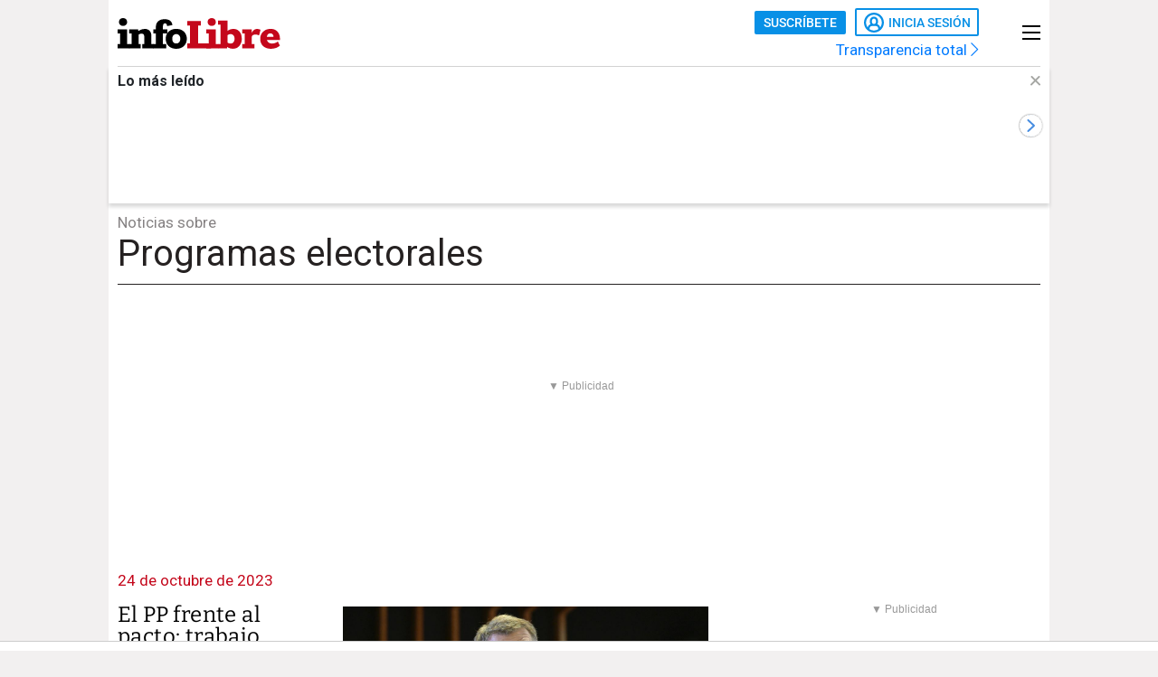

--- FILE ---
content_type: text/html; charset=UTF-8
request_url: https://www.infolibre.es/temas/programas-electorales/
body_size: 22166
content:
<!doctype html>
<html lang="es">
<head>
    <meta charset="utf-8">
    <meta name="viewport" content="width=device-width, initial-scale=1">

                        <title>Programas electorales en infoLibre</title>                <meta property="Content-Type" content="text/html; charset=UTF-8">            <meta name="description" content="Noticias, investigación y análisis de Programas electorales en infoLibre">
                <meta property="generator" content="BBT bCube NX">                <meta name="keywords" content="infolibre.es, info libre, infolibre, prensa libre, noticias, información, opinión, jesus marana, jesús maraña, jesús marañas, manuel rico, alicia gutierrez, tinta libre, javier valenzuela, politica, economía, edwy plenel, mediapart, Fernando Berlín, Ramón Lobo, Luis García Montero, Luis Arroyo, portadas nico, daniel basteiro, medio jesus marana, librepensadores, quique peinado, daniel bernabe, jose miguel contreras, benjamín prado">                <meta property="og:image" content="https://www.infolibre.es/assets/img/logos/infolibre-logo-square.png?id=f9423636ca6a2fda65b6">                <meta name="robots" content="index,follow,max-image-preview:large">                <link rel="shortcut icon" href="/favicon.ico" type="image/x-icon">                <link rel="shortcut icon" href="/favicon.png" sizes="144x144">                <link rel="apple-touch-icon" href="/apple-touch-icon.png" sizes="144x144">        
        <link rel="preload" as="font" crossorigin type="font/woff2" href="/assets/fonts/Roboto-Medium.h-c5f70cc28d29f1918d39ac09c2262535-6e3fe7aa.woff2">
    <link rel="preload" as="font" crossorigin type="font/woff2" href="/assets/fonts/Roboto-Bold.h-a4f00230c15ba54f8c8260779045fc2e-6e3fe7aa.woff2">
    <link rel="preload" as="font" crossorigin type="font/woff2" href="/assets/fonts/Bitter-Bold.h-33d9b91cd477a050b2df50735d161e83-6e3fe7aa.woff2">
    <link rel="preload" as="font" crossorigin type="font/woff2" href="/assets/fonts/Bitter-Regular.h-028af9ab7d3c6bf41cc56f492861effa-6e3fe7aa.woff2">
    <link rel="preload" as="font" crossorigin type="font/woff"  href="/assets/fonts/icomoon.h-6da3c20e873ff0944996a4ad9d0ebe92-6e3fe7aa.woff">
    <link rel="preload" as="font" crossorigin type="font/woff"  href="/assets/fonts/fa-light-300.h-a3702ff5a941f1099e82213464232e81-6e3fe7aa.woff">
    <link rel="preload" as="font" crossorigin type="font/woff"  href="/assets/fonts/fa-solid-900.h-c81f398359cea101e48978f6a03079e0-6e3fe7aa.woff">
    <link rel="preload" as="style" href="/typography.h-c2d1d995c404031217b6-6e3fe7aa.css">
    <link rel="preload" as="style" href="/vendor.h-c2d1d995c404031217b6-6e3fe7aa.css">
    <link rel="preload" as="script" href="/vendor.h-c2d1d995c404031217b6-6e3fe7aa.js">
    <link rel="preload" as="script" href="/app.h-c2d1d995c404031217b6-6e3fe7aa.js">
    <link rel="preload" as="style" href="/app-scss.h-c2d1d995c404031217b6-6e3fe7aa.css">
    <link rel="preload" as="script" href="/edi-app.h-c2d1d995c404031217b6-6e3fe7aa.js">

            
        <link rel="stylesheet" href="/vendor.h-c2d1d995c404031217b6-6e3fe7aa.css">

        <link href="/typography.h-c2d1d995c404031217b6-6e3fe7aa.css" rel="stylesheet" />
    <link rel="stylesheet" href="/app-scss.h-c2d1d995c404031217b6-6e3fe7aa.css">

            <link rel="stylesheet" href="https://static.infolibre.es/infolibre/public/content/file/original/2024/1129/14/modulolibrepensadores-css-2.css">
            <link rel="stylesheet" href="https://static.infolibre.es/infolibre/public/content/file/original/2025/0225/15/menu-granrepor-2-css.css">
            <link rel="stylesheet" href="https://static.infolibre.es/infolibre/public/content/file/original/2025/0605/10/post-title-a2-css.css">
            <link rel="stylesheet" href="https://static.infolibre.es/infolibre/public/content/file/original/2025/0718/07/entradilla-titular-margen4c-2-css.css">
            <link rel="stylesheet" href="https://static.infolibre.es/infolibre/public/content/file/original/2025/0905/11/titulares-size-v2-css.css">
    
        <script type="application/ld+json">{"@context":"https:\/\/schema.org","@graph":[{"@type":"Organization","name":"infoLibre","url":"https:\/\/www.infolibre.es","logo":{"@type":"ImageObject","url":"https:\/\/www.infolibre.es\/assets\/img\/infolibre-logo-head.h-508dab6528f5ff37146e45f4a74712ea-6e3fe7aa.png","name":"infoLibre"}},{"@type":"WebSite","name":"Programas electorales en infoLibre"}]}</script>

        <link rel="alternate" title="infoLibre - Programas electorales" href="/rss/category/tag/1000601/" type="application/rss+xml">

    <script src="/js/inject.h-745ae6b4373256331adb09ac87bec69a-6e3fe7aa.js"></script>

            <script src="https://news.google.com/swg/js/v1/swg.js"></script>

            <!-- Google Tag Manager -->
    <script>
    (function(w,d,s,l,i){w[l]=w[l]||[];w[l].push({'gtm.start':new Date().getTime(),event:'gtm.js'});var f=d.getElementsByTagName(s)[0],j=d.createElement(s),dl=l!='dataLayer'?'&l='+l:'';j.defer=true;j.src='https://www.googletagmanager.com/gtm.js?id='+i+dl;f.parentNode.insertBefore(j,f); })(window,document,'script','dataLayer','GTM-N67JVRV');
    </script>
    <!-- End Google Tag Manager -->

            <!-- Insert before the head tag closes (</head>) -->
<script src="https://tags.refinery89.com/infolibrees.js" async></script>
    
        <script src="/vendor-js.h-c2d1d995c404031217b6-6e3fe7aa.js"></script>
    <script src="/vendor.h-c2d1d995c404031217b6-6e3fe7aa.js"></script>

        <script src="/user.h-c2d1d995c404031217b6-6e3fe7aa.js"></script>

    
<script type="text/javascript">
    // Usamos una "self-invoking function" para encapsular las variables locales
    (() => {
        const context = {
            im_page_name: window.location.pathname.replace(/^\/+/, '').replace(/\/+$/, ''),
            im_section: 'Programas electorales',
            im_published_date: undefined,
            im_author: '',
            im_page_tech: 'responsive',
            im_user_logged: 'no',
                im_meta_tag: 'no_disponible',
                im_meta_tag1: 'no_disponible',
                im_meta_tag2: 'no_disponible',
        }

        let user;
        if (window.app.user.isLogged) {
            context.im_user_logged = 'si';
            user = {
                im_user_id: window.app.user.id,
                im_email_sha256: window.app.user.encryptedEmail,
                im_user_partner: window.app.user.isPartner ? 'si' : 'no'
            }
        }

        const data = {
            event: 'page_view',
            context
        }
        if (user) {
            data.user = user;
        }

        window.stackDataLayerEvents = window.stackDataLayerEvents || [];
        window.stackDataLayerEvents.push({
            priority: 10,
            data
        });
    })();
</script>

            
                    
<script>
    if (!window.app.user.isLogged) {
        (self.SWG = self.SWG || []).push((subscriptions) => {
            subscriptions
                .getEntitlements()
                .then((account) => {
                    if (!account) {
                        return new Error('no subscription found');;
                    }
                    var subscriptionToken = account.entitlements[0] ? account.entitlements[0].subscriptionToken : null;
                    if (!subscriptionToken) {
                        return new Error('no subscription found');
                    }
                    subscriptions.showLoginNotification().then(function () {
                        var url;
                        try {
                            var token = JSON.parse(subscriptionToken).purchaseToken;
                            url = 'https://usersapi.infolibre.es/Google/LoginWithPurchaseToken?purchaseToken=' + token + '&configurationId=46F4A429-9E64-4075-9D3D-5C67F6F0E3E7';
                        } catch (e) {
                            url = 'https://usersapi.infolibre.es/Google/LoginWithAccessToken?accessToken=' + subscriptionToken + '&configurationId=46F4A429-9E64-4075-9D3D-5C67F6F0E3E7';
                        }
                        window.app.user.swgLogin(url, "https://www.infolibre.es/api/edibrainhub/callback.html?op=l");
                    })
                });
        });
    }
</script>
        
        
                    <script type="text/javascript">
    !function(){"use strict";function e(e){var t=!(arguments.length>1&&void 0!==arguments[1])||arguments[1],c=document.createElement("script");c.src=e,t?c.type="module":(c.async=!0,c.type="text/javascript",c.setAttribute("nomodule",""));var n=document.getElementsByTagName("script")[0];n.parentNode.insertBefore(c,n)}!function(t,c){!function(t,c,n){var a,o,r;n.accountId=c,null!==(a=t.marfeel)&&void 0!==a||(t.marfeel={}),null!==(o=(r=t.marfeel).cmd)&&void 0!==o||(r.cmd=[]),t.marfeel.config=n;var i="https://sdk.mrf.io/statics";e("".concat(i,"/marfeel-sdk.js?id=").concat(c),!0),e("".concat(i,"/marfeel-sdk.es5.js?id=").concat(c),!1)}(t,c,arguments.length>2&&void 0!==arguments[2]?arguments[2]:{})}(window,6965,{} /* Config */)}();
</script>
        
    </head>

<body class=""
     >

    <!-- Google Tag Manager (noscript) -->
    <noscript>
        <iframe
            src="https://www.googletagmanager.com/ns.html?id=GTM-N67JVRV"
            height="0"
            width="0"
            style="display:none; visibility:hidden;"
        ></iframe>
    </noscript>
    <!-- End Google Tag Manager (noscript) -->

    



<div class="sky">
    <div class="skyleft">
        
    
        
        
            <div class="edi-advertising no-border no-margin"
                >
            <div class="advertising-wrapper">
                                    <div
                    id="HalfpageAd_excl"
                    class="HalfpageAd_excl"
                ></div>
                                        </div>
            </div>
        </div>
    <div class="skyright">
        
    
        
        
            <div class="edi-advertising no-border no-margin"
                >
            <div class="advertising-wrapper">
                                    <div
                    id="traffective-ad-Skyscraper"
                    class="Skyscraper"
                ></div>
                                        </div>
            </div>
        </div>
</div>



    <div class="automatic-pages htag-page article-page automatic-pages main-container container-2-vertical-col">
        <div class="container-fluid">
                        <div class="row">
                

<div class="col-12 header-ad">
    <div class="edi-advertising no-border no-margin">
        
    
        
        
            <div class="advertising-wrapper">
                                                </div>
    
                
    
        
        
            <div class="advertising-wrapper">
                                                </div>
        </div>
</div>

                <div class="header-container col-12">
                        

<header class="header-small">
        <div class="hlogo">
        
        
<div class="header__logo header__logo--normal">
    <a href="/">
                    <img src="/assets/img/svg/logos/infolibre-logo-2c.h-5635f045f4aa45712276d4b3b59a9726-6e3fe7aa.svg" alt="infoLibre">
            </a>
</div>
    </div>

    <div class="husers">
        <div class="husers-top">
                                        
                                        <div class="edi-user-menu"
                     data-login-url="https://usuarios.infolibre.es/iniciar-sesion"
                     data-redirect-url="https://www.infolibre.es/api/edibrainhub/callback.html"
                     data-partner-url="https://usuarios.infolibre.es/hazte_socio/"
                     data-profile-url="https://usuarios.infolibre.es/perfil"
                     data-register-url="https://usuarios.infolibre.es/registro"
                     data-increase-quota-url="https://usuarios.infolibre.es/perfil/cuota"
                >
                    <edi-user
                        login-text="Inicia sesión"
                        partner-url="https://usuarios.infolibre.es/hazte_socio/"
                        partner-text="Suscríbete"
                        reactive-quota-text="Reactivar cuenta"
                        expired-card-url="https://usuarios.infolibre.es/perfil/cuota"
                        shopping-cart-url="https://usuarios.infolibre.es/hazte_socio/"
                        grace-period-url="https://usuarios.infolibre.es/perfil/cuota"
                        :urls="[{&quot;text&quot;:&quot;Mi perfil&quot;,&quot;url&quot;:&quot;https:\/\/usuarios.infolibre.es\/perfil&quot;},{&quot;text&quot;:&quot;Regala infoLibre&quot;,&quot;url&quot;:&quot;https:\/\/usuarios.infolibre.es\/hazte_socio\/&quot;,&quot;data-dl-subscription-params&quot;:&quot;{\&quot;im_location\&quot;:\&quot;desplegable_login\&quot;,\&quot;im_type\&quot;:\&quot;regala_suscripcion\&quot;}&quot;},{&quot;text&quot;:&quot;Cerrar sesi\u00f3n&quot;,&quot;url&quot;:&quot;https:\/\/usuarios.infolibre.es\/cerrar-sesion&quot;}]"
                    ></edi-user>
                </div>
                    </div>

        <div class="transparencia">
            <a href="https://www.infolibre.es/transparencia">Transparencia total <i class="fa-chevron-right fal icon"></i></a>
        </div>
    </div>

    
    
    <div class="hmenu">
        <div class="hamburguer-menu">
            
<button class="hamburguer-icon">
  <span></span>
  <span></span>
  <span></span>
  <span></span>
</button>        </div>
    </div>

    
    </header>

    <div class="menu-header">
        
<div class="menu-header-cont">

    <div class="cc-menu-desktop">
        
<div class="menu-cont">
    <div class="transparencia">
        <a href="https://www.infolibre.es/transparencia">Transparencia total <i class="fa-chevron-right fal icon"></i></a>
    </div>

    <div class="buttons">
                                <edi-user-menu-mobile class="edi-user-menu-mobile" partner-url="https://usuarios.infolibre.es/iniciar-sesion"></edi-user-menu-mobile>
        
        <div class="input ">
            <div class="placeholder"><span>Buscar</span> <i class="fa fa-search"></i></div>
            <form
                class="searcherform searcherform--mobile"
                data-url="/busqueda/"
                style="display: inline;"
            >
                <input type="search" class="search" name="search">
            </form>
        </div>
    </div>

    

<div class="cmp-main-menu-tablet">

    
            <div>
            <span class="title-option">Secciones <i class="icon fal fa-chevron-up show-in-mobile rotate"></i></span>
            <ul style="display: none;">
                                    <li>
                        <a href="" title="Noticias de Portada">
                                                        Portada
                        </a>

                        
                    </li>
                                    <li>
                        <a href="/politica/" title="Noticias de Política">
                                                        Política
                        </a>

                        
                    </li>
                                    <li>
                        <a href="/economia/" title="Noticias de Economía">
                                                        Economía
                        </a>

                        
                    </li>
                                    <li>
                        <a href="/internacional/" title="Noticias de Internacional">
                                                        Internacional
                        </a>

                        
                    </li>
                                    <li>
                        <a href="/cultura/" title="Noticias de Cultura">
                                                        Cultura
                        </a>

                        
                    </li>
                                    <li>
                        <a href="/cultura/los-diablos-azules/" title="Noticias de Los Diablos Azules">
                                                        Los Diablos Azules
                        </a>

                        
                    </li>
                                    <li>
                        <a href="/igualdad/" title="Noticias de Igualdad">
                                                        Igualdad
                        </a>

                        
                    </li>
                                    <li>
                        <a href="/medioambiente/" title="Noticias de Medio ambiente">
                                                        Medio ambiente
                        </a>

                        
                    </li>
                                    <li>
                        <a href="/union-europea/" title="Noticias de Unión Europea">
                                                        Unión Europea
                        </a>

                        
                    </li>
                                    <li>
                        <a href="/mediapart/" title="Noticias de Lo mejor de Mediapart">
                                                        Lo mejor de Mediapart
                        </a>

                        
                    </li>
                                    <li>
                        <a href="/tintalibre/" title="Noticias de TintaLibre">
                                                        TintaLibre
                        </a>

                        
                    </li>
                                    <li>
                        <a href="/como-lo-ve/" title="Noticias de Cómo lo ve">
                                                        Cómo lo ve
                        </a>

                        
                    </li>
                                    <li>
                        <a href="/continuara/" title="Noticias de Continuará">
                                                        Continuará
                        </a>

                        
                    </li>
                            </ul>
        </div>

            <div>
            <span class="title-option">Opinión <i class="icon fal fa-chevron-up show-in-mobile rotate"></i></span>
            <ul style="display: none;">
                                    <li>
                        <a href="/opinion/" title="Noticias de Toda la opinión">
                                                        Toda la opinión
                        </a>

                        
                    </li>
                                    <li>
                        <a href="/opinion/columnas/" title="Noticias de Columnas">
                                                        Columnas
                        </a>

                        
                    </li>
                                    <li>
                        <a href="/opinion/ideas-propias/" title="Noticias de Ideas propias">
                                                        Ideas propias
                        </a>

                        
                    </li>
                                    <li>
                        <a href="/opinion/plaza-publica/" title="Noticias de Plaza Pública">
                                                        Plaza Pública
                        </a>

                        
                    </li>
                                    <li>
                        <a href="/opinion/blogs/foro-milicia-democracia/" title="Noticias de Foro Milicia y Democracia">
                                                        Foro Milicia y Democracia
                        </a>

                        
                    </li>
                                    <li>
                        <a href="/opinion/blogs/el-barrio-es-nuestro/" title="Noticias de El barrio es nuestro">
                                                        El barrio es nuestro
                        </a>

                        
                    </li>
                                    <li>
                        <a href="/opinion/blogs/al-reves-al-derecho/" title="Noticias de Al revés y al derecho">
                                                        Al revés y al derecho
                        </a>

                        
                    </li>
                                    <li>
                        <a href="/opinion/vinetas/javirroyo/" title="Noticias de La viñeta de Javirroyo">
                                                        La viñeta de Javirroyo
                        </a>

                        
                    </li>
                                    <li>
                        <a href="/opinion/firmas/" title="Noticias de Nuestras firmas">
                                                        Nuestras firmas
                        </a>

                        
                    </li>
                            </ul>
        </div>

            <div>
            <span class="title-option">Dosieres <i class="icon fal fa-chevron-up show-in-mobile rotate"></i></span>
            <ul style="display: none;">
                                    <li>
                        <a href="/suplementos/residencias-la-zona-cero-del-covid/" title="Noticias de Residencias: la zona cero del covid">
                                                        Residencias: la zona cero del covid
                        </a>

                        
                    </li>
                                    <li>
                        <a href="/suplementos/patrimonio-actividades-diaz-ayuso/" title="Noticias de El patrimonio y las actividades de Díaz Ayuso">
                                                        El patrimonio y las actividades de Díaz Ayuso
                        </a>

                        
                    </li>
                                    <li>
                        <a href="/suplementos/radiografia-de-la-universidad-privada/" title="Noticias de Radiografía de la universidad privada">
                                                        Radiografía de la universidad privada
                        </a>

                        
                    </li>
                            </ul>
        </div>

            <div>
            <span class="title-option">Club infoLibre <i class="icon fal fa-chevron-up show-in-mobile rotate"></i></span>
            <ul style="display: none;">
                                    <li>
                        <a href="/club-infolibre/" title="Noticias de El Club infoLibre">
                                                        El Club infoLibre
                        </a>

                        
                    </li>
                                    <li>
                        <a href="/club-infolibre/librepensadores/" title="Noticias de Librepensador@s">
                                                        Librepensador@s
                        </a>

                        
                    </li>
                                    <li>
                        <a href="/premios-infolibre-2025/" title="Noticias de Premios infoLibre">
                                                        Premios infoLibre
                        </a>

                        
                    </li>
                                    <li>
                        <a href="https://www.infolibre.es/club-infolibre/sorteos/" title="Noticias de Sorteos">
                                                        Sorteos
                        </a>

                        
                    </li>
                                    <li>
                        <a href="https://www.infolibre.es/club-infolibre/foros/" title="Noticias de Foros infoLibre">
                                                        Foros infoLibre
                        </a>

                        
                    </li>
                                    <li>
                        <a href="/ventajas/" title="Noticias de Ventajas">
                                                        Ventajas
                        </a>

                        
                    </li>
                                    <li>
                        <a href="/sociedad-amigos-infolibre/" title="Noticias de Sociedad de amigos">
                                                        Sociedad de amigos
                        </a>

                        
                    </li>
                                    <li>
                        <a href="/opinion/columnas/buzon-de-voz/cuentas-2024-mejor-resultado-infolibre-doce-anos-maxima-transparencia_129_1956058.html" title="Noticias de Nuestras cuentas">
                                                        Nuestras cuentas
                        </a>

                        
                    </li>
                                    <li>
                        <a href="/boletines/" title="Noticias de Boletines">
                                                        Boletines
                        </a>

                        
                    </li>
                            </ul>
        </div>

            <div>
            <span class="title-option">Recomendamos <i class="icon fal fa-chevron-up show-in-mobile rotate"></i></span>
            <ul style="display: none;">
                                    <li>
                        <a href="/investigaciones/" title="Noticias de Nuestras investigaciones">
                                                        Nuestras investigaciones
                        </a>

                        
                    </li>
                                    <li>
                        <a href="/suplementos/residencias-la-zona-cero-del-covid/" title="Noticias de Residencias">
                                                        Residencias
                        </a>

                        
                    </li>
                                    <li>
                        <a href="/como-lo-ve/" title="Noticias de Cómo lo ve">
                                                        Cómo lo ve
                        </a>

                        
                    </li>
                            </ul>
        </div>

    
</div>

    

<div class="cmp-focos-infoLibre">

    
    
</div>
</div>
    </div>

</div>
    </div>



        
    <div id="edi-recirculation-top">
                <edi-recirculation-top
            title="Lo más leído"
            data="[{&quot;type&quot;:&quot;article&quot;,&quot;title&quot;:&quot;Adamuz, el accidente que redefine el perfil pol\u00edtico de \u00d3scar Puente&quot;,&quot;url&quot;:&quot;\/politica\/adamuz-accidente-redefine-perfil-politico-oscar-puente_1_2133248.html&quot;,&quot;image&quot;:&quot;https:\/\/static.infolibre.es\/clip\/950ba940-b060-47bd-b1f7-62ab08dd616e_16-9-aspect-ratio_default_0.jpg&quot;,&quot;datalayerPageName&quot;:&quot;articulo\/politica\/2133248&quot;},{&quot;type&quot;:&quot;article&quot;,&quot;title&quot;:&quot;Un candidato a la Sala Penal del TS carga contra el aborto, la &#039;ley trans&#039; y la eutanasia en entrevistas y art\u00edculos&quot;,&quot;url&quot;:&quot;\/politica\/candidato-sala-penal-ts-carga-aborto-ley-trans-eutanasia-entrevistas-articulos_1_2133007.html&quot;,&quot;image&quot;:&quot;https:\/\/static.infolibre.es\/clip\/8dc8b02c-f162-460d-a324-b2ae0c0872a9_16-9-aspect-ratio_default_0.jpg&quot;,&quot;datalayerPageName&quot;:&quot;articulo\/politica\/2133007&quot;},{&quot;type&quot;:&quot;article&quot;,&quot;title&quot;:&quot;La justicia permite que el firmante de los \u2018Protocolos de la Verg\u00fcenza\u2019 declare como imputado desde Andorra&quot;,&quot;url&quot;:&quot;\/politica\/firmante-protocolos-verguenza-carlos-mur-declarara-imputado-primera-vez-muertes-residencias-durante-pandemia_1_2132924.html&quot;,&quot;image&quot;:&quot;https:\/\/static.infolibre.es\/clip\/8beeee8e-ca81-4d10-8b11-c6af95deabdf_16-9-aspect-ratio_default_0.jpg&quot;,&quot;datalayerPageName&quot;:&quot;articulo\/politica\/2132924&quot;},{&quot;type&quot;:&quot;article&quot;,&quot;title&quot;:&quot;Nacho Vegas: \&quot;Existen presos pol\u00edticos en este pa\u00eds y represi\u00f3n a la disidencia pol\u00edtica de izquierdas\&quot;&quot;,&quot;url&quot;:&quot;\/cultura\/musica\/nacho-vegas-existen-presos-politicos-pais-represion-disidencia-politica-izquierdas_1_2133098.html&quot;,&quot;image&quot;:&quot;https:\/\/static.infolibre.es\/clip\/b0b98111-2903-453f-8e31-c0609f6baedf_16-9-aspect-ratio_default_0.jpg&quot;,&quot;datalayerPageName&quot;:&quot;articulo\/musica\/2133098&quot;},{&quot;type&quot;:&quot;article&quot;,&quot;title&quot;:&quot;La historia de una criada que transform\u00f3 en rebeld\u00eda su violaci\u00f3n por un cacique&quot;,&quot;url&quot;:&quot;\/igualdad\/historia-criada-transformo-rebeldia-violacion-cacique_1_2130582.html&quot;,&quot;image&quot;:&quot;https:\/\/static.infolibre.es\/clip\/b7edf9af-a083-4b55-ae5d-2c032303704f_16-9-aspect-ratio_default_0.jpg&quot;,&quot;datalayerPageName&quot;:&quot;articulo\/igualdad\/2130582&quot;},{&quot;type&quot;:&quot;article&quot;,&quot;title&quot;:&quot;Puente revela que la rotura de la v\u00eda sucedi\u00f3 justo antes del accidente&quot;,&quot;url&quot;:&quot;\/politica\/puente-revela-rotura-via-sucedio-justo-accidente_1_2133180.html&quot;,&quot;image&quot;:&quot;https:\/\/static.infolibre.es\/clip\/cfce5a91-cb49-449b-9128-fe56fe91ef37_16-9-aspect-ratio_default_0.jpg&quot;,&quot;datalayerPageName&quot;:&quot;articulo\/politica\/2133180&quot;},{&quot;type&quot;:&quot;article&quot;,&quot;title&quot;:&quot;La Fiscal\u00eda archiva la investigaci\u00f3n por agresi\u00f3n sexual contra Julio Iglesias por falta de competencia&quot;,&quot;url&quot;:&quot;\/igualdad\/fiscalia-archiva-investigacion-agresion-sexual-julio-iglesias-falta-competencia_1_2133229.html&quot;,&quot;image&quot;:&quot;https:\/\/static.infolibre.es\/clip\/281df770-c93f-4171-9638-5d5269e0e1dd_16-9-aspect-ratio_default_0.jpg&quot;,&quot;datalayerPageName&quot;:&quot;articulo\/igualdad\/2133229&quot;},{&quot;type&quot;:&quot;opinion&quot;,&quot;title&quot;:&quot;Miedo y asco en Davos&quot;,&quot;url&quot;:&quot;\/opinion\/columnas\/aspavientos\/miedo-asco-davos_129_2133298.html&quot;,&quot;image&quot;:&quot;https:\/\/static.infolibre.es\/clip\/ae1b7af2-77e2-4455-92c7-aa0dbd136a31_source-aspect-ratio_default_0.jpg&quot;,&quot;datalayerPageName&quot;:&quot;articulo\/aspavientos\/2133298&quot;},{&quot;type&quot;:&quot;article&quot;,&quot;title&quot;:&quot;El primer informe apunta a una rotura previa de la v\u00eda como principal hip\u00f3tesis del descarrilamiento&quot;,&quot;url&quot;:&quot;\/politica\/primer-informe-accidente-adamuz-apunta-fractura-carril-principal-hipotesis-descarrile-iryo_1_2132979.html&quot;,&quot;image&quot;:&quot;https:\/\/static.infolibre.es\/clip\/b8615cdf-bf36-43c4-aa3e-8ed94ff6a69f_16-9-aspect-ratio_default_0.jpg&quot;,&quot;datalayerPageName&quot;:&quot;articulo\/politica\/2132979&quot;},{&quot;type&quot;:&quot;article&quot;,&quot;title&quot;:&quot;Casi medio siglo sin Arturo Ruiz, el joven asesinado por un ultraderechista en 1977&quot;,&quot;url&quot;:&quot;\/politica\/medio-siglo-arturo-ruiz-joven-asesinado-ultraderechista-1977_1_2133051.html&quot;,&quot;image&quot;:&quot;https:\/\/static.infolibre.es\/clip\/fe8b03ec-2f2e-4b0f-a87e-dd4adf7a4024_16-9-aspect-ratio_default_0.jpg&quot;,&quot;datalayerPageName&quot;:&quot;articulo\/politica\/2133051&quot;}]"
            media-info-logos-conf="{&quot;image&quot;:&quot;\/assets\/img\/svg\/icons\/gallery-camera.h-98bfe4b698caf054c915dcd8b3d0849b-6e3fe7aa.svg&quot;,&quot;video&quot;:&quot;\/assets\/img\/svg\/icons\/gallery-video.h-2e826467718e0ad0cb33a0bdb174f603-6e3fe7aa.svg&quot;,&quot;document&quot;:&quot;\/assets\/img\/svg\/icons\/doc-rounded.h-6109d400d80df1eeee6dd27a15c43f53-6e3fe7aa.svg&quot;,&quot;graphic&quot;:&quot;\/assets\/img\/svg\/icons\/graph-rounded.h-0950a9e04f7d55bc61033148cbfba57b-6e3fe7aa.svg&quot;}"
        ></edi-recirculation-top>
    </div>


                        <div class="htag">
        <div class="section justify-content-md-center">
            <span class="title">Noticias sobre</span>            <h1 class="subtitle"> Programas electorales</h1>
        </div>
    </div>

                    
                                        

                    
                                    </div>
            </div>

                            <div class="row">
                    <div class="col-12 header-ad">
                        
                                                                            
                        
    
        
        
            <div class="edi-advertising no-border no-margin"
        data-replacement-banners="{&quot;mobileImgSrc&quot;:&quot;&quot;,&quot;mobileImgSrc2X&quot;:null,&quot;desktopImgSrc&quot;:&quot;\/assets\/img\/970x250_Billboard_Regala.gif&quot;,&quot;desktopImgSrc2X&quot;:&quot;\/assets\/img\/970x250_Billboard_Regala.gif&quot;,&quot;url&quot;:{&quot;url&quot;:&quot;https:\/\/usuarios.infolibre.es\/hazte_socio\/?utm_source=970x250&amp;utm_medium=display&amp;utm_campaign=banner_regalasocios#regala&quot;,&quot;text&quot;:&quot;&quot;,&quot;target&quot;:&quot;_blank&quot;,&quot;rel&quot;:&quot;nofollow&quot;,&quot;data&quot;:[],&quot;alt&quot;:&quot;Regala Periodismo&quot;}}"        >
            <div class="advertising-wrapper">
                                    <div
                    id="traffective-ad-Billboard"
                    class="Billboard"
                ></div>
                                        </div>
            </div>
                        </div>
                </div>
            
            <div class="row">
                                                    <div class="content-container automatic-list col-12 col-lg-8">
                        <main class="view-more-results c-content" data-content="0">
                            


        
    <div class="partner-wrapper">
        <div class="first-col">
                <p class="date-post">24 de octubre de 2023</p>
        </div>
        <div class="second-col">
            <div class="fluid-container">
                
                                    <ul class="row">
                        
<div class="col-12 col-lg-12">
    

    
    

<div class="md__new md__new--type1   " >
                




    
<figure class="ni-figure">
    <a href="https://www.infolibre.es/politica/pp-frente-pacto-trabajo-flexible-impuestos-incentivos-ladrillo-realismo-climatico_1_1623386.html">
            




    <picture class="ni-img">
                    <!--[if IE 9]><video style="display: none;"><![endif]-->
                                            <source
                    media="(max-width: 576px)"
                    type="image/jpg"
                    srcset="https://static.infolibre.es/clip/7bc3d24e-e893-4974-8043-537b141f773c_16-9-aspect-ratio_50p_0.jpg"
                >
                                                        <source
                    media="(max-width: 768px)"
                    type="image/jpg"
                    srcset="https://static.infolibre.es/clip/7bc3d24e-e893-4974-8043-537b141f773c_16-9-aspect-ratio_75p_0.jpg"
                >
                                                        <source
                    type="image/jpg"
                    srcset="https://static.infolibre.es/clip/7bc3d24e-e893-4974-8043-537b141f773c_16-9-aspect-ratio_default_0.jpg"
                >
                        <!--[if IE 9]></video><![endif]-->
            <img loading="lazy" src="data:image/svg+xml,%3Csvg xmlns='http://www.w3.org/2000/svg' viewBox='0 0 1200 675'%3E%3C/svg%3E" alt="El PP frente al pacto: trabajo flexible, menos impuestos, incentivos para el ladrillo y ‘realismo’ climático">
            </picture>
    
        
        
    
    </a></figure>


    
    
    <h2 class="ni-title "><a href="https://www.infolibre.es/politica/pp-frente-pacto-trabajo-flexible-impuestos-incentivos-ladrillo-realismo-climatico_1_1623386.html">El PP frente al pacto: trabajo flexible, menos impuestos, incentivos para el ladrillo y ‘realismo’ climático</a></h2>

    <div class="ni-info">
        

    <p class="signature">
                                    <a href="https://www.infolibre.es/autores/fernando-varela/">Fernando Varela</a>
                                                </p>

            </div>

    
    </div>

</div>
                    </ul>
                            </div>
        </div>
    </div>

    
    
            
    <div class="partner-wrapper">
        <div class="first-col">
                <p class="date-post"> 9 de julio de 2023</p>
        </div>
        <div class="second-col">
            <div class="fluid-container">
                
                                    <ul class="row">
                        
<div class="col-12 col-lg-12">
    

    
    

<div class="md__new md__new--type1   " >
                




    
<figure class="ni-figure">
    <a href="https://www.infolibre.es/politica/dedicarian-20-000-10-jovenes-explican-dedicarian-herencia-universal-sumar_1_1543427.html">
            




    <picture class="ni-img">
                    <!--[if IE 9]><video style="display: none;"><![endif]-->
                                            <source
                    media="(max-width: 576px)"
                    type="image/jpg"
                    srcset="https://static.infolibre.es/clip/fdd55a32-fcfd-464c-ab97-89709136ca96_16-9-aspect-ratio_50p_0.jpg"
                >
                                                        <source
                    media="(max-width: 768px)"
                    type="image/jpg"
                    srcset="https://static.infolibre.es/clip/fdd55a32-fcfd-464c-ab97-89709136ca96_16-9-aspect-ratio_75p_0.jpg"
                >
                                                        <source
                    type="image/jpg"
                    srcset="https://static.infolibre.es/clip/fdd55a32-fcfd-464c-ab97-89709136ca96_16-9-aspect-ratio_default_0.jpg"
                >
                        <!--[if IE 9]></video><![endif]-->
            <img loading="lazy" src="data:image/svg+xml,%3Csvg xmlns='http://www.w3.org/2000/svg' viewBox='0 0 1200 675'%3E%3C/svg%3E" alt="¿Qué hago con 20.000 euros? Diez jóvenes explican a qué dedicarían la herencia universal de Sumar">
            </picture>
    
        
        
    
    </a></figure>


    
    
    <h2 class="ni-title "><a href="https://www.infolibre.es/politica/dedicarian-20-000-10-jovenes-explican-dedicarian-herencia-universal-sumar_1_1543427.html">¿Qué hago con 20.000 euros? Diez jóvenes explican a qué dedicarían la herencia universal de Sumar</a></h2>

    <div class="ni-info">
        

    <p class="signature">
                                    <a href="https://www.infolibre.es/autores/leo-gonzalez/">Leo González</a>
                                                </p>

            </div>

    
    </div>

</div>
                    </ul>
                            </div>
        </div>
    </div>

    
    
            
    <div class="partner-wrapper">
        <div class="first-col">
                <p class="date-post"> 4 de julio de 2023</p>
        </div>
        <div class="second-col">
            <div class="fluid-container">
                
                                    <ul class="row">
                        
<div class="col-12 col-lg-12">
    

    
    

<div class="md__new md__new--type1   " >
                




    
<figure class="ni-figure">
    <a href="https://www.infolibre.es/politica/programa-pp-23j-contradice-acuerdos-firmado-vox-comunidades-ayuntamientos_1_1541616.html">
            




    <picture class="ni-img">
                    <!--[if IE 9]><video style="display: none;"><![endif]-->
                                            <source
                    media="(max-width: 576px)"
                    type="image/jpg"
                    srcset="https://static.infolibre.es/clip/83b40750-0afb-4b78-a42b-7edd991cd5a3_16-9-aspect-ratio_50p_0.jpg"
                >
                                                        <source
                    media="(max-width: 768px)"
                    type="image/jpg"
                    srcset="https://static.infolibre.es/clip/83b40750-0afb-4b78-a42b-7edd991cd5a3_16-9-aspect-ratio_75p_0.jpg"
                >
                                                        <source
                    type="image/jpg"
                    srcset="https://static.infolibre.es/clip/83b40750-0afb-4b78-a42b-7edd991cd5a3_16-9-aspect-ratio_default_0.jpg"
                >
                        <!--[if IE 9]></video><![endif]-->
            <img loading="lazy" src="data:image/svg+xml,%3Csvg xmlns='http://www.w3.org/2000/svg' viewBox='0 0 1200 675'%3E%3C/svg%3E" alt="El programa electoral de Feijóo contradice sus pactos con Vox en comunidades y ayuntamientos">
            </picture>
    
        
        
    
    </a></figure>


    
    
    <h2 class="ni-title "><a href="https://www.infolibre.es/politica/programa-pp-23j-contradice-acuerdos-firmado-vox-comunidades-ayuntamientos_1_1541616.html">El programa electoral de Feijóo contradice sus pactos con Vox en comunidades y ayuntamientos</a></h2>

    <div class="ni-info">
        

    <p class="signature">
                                    <a href="https://www.infolibre.es/autores/fernando-varela/">Fernando Varela</a>
                                                </p>

            </div>

    
    </div>

</div>
                    </ul>
                            </div>
        </div>
    </div>

            
    
        
        
            <div class="edi-advertising hide-in-desktop ad__no-dotted ad__no-legend"
                >
            <div class="advertising-wrapper">
                                                <div
                    id="traffective-ad-Mobile_Pos2"
                    class="Mobile_Pos2"
                ></div>
                            </div>
            </div>
        
    
            
    <div class="partner-wrapper">
        <div class="first-col">
                <p class="date-post">26 de junio de 2023</p>
        </div>
        <div class="second-col">
            <div class="fluid-container">
                
                                    <ul class="row">
                        
<div class="col-12 col-lg-12">
    

    
    

<div class="md__new md__new--type1   " >
                




    
<figure class="ni-figure">
    <a href="https://www.infolibre.es/politica/feijoo-promete-crear-322-730-empleos-ano-60-000-doce-meses-sanchez-presidente_1_1534484.html">
            




    <picture class="ni-img">
                    <!--[if IE 9]><video style="display: none;"><![endif]-->
                                            <source
                    media="(max-width: 576px)"
                    type="image/jpg"
                    srcset="https://static.infolibre.es/clip/6e39b4c1-c9ab-48c1-93ae-f7202c36cc10_16-9-aspect-ratio_50p_0.jpg"
                >
                                                        <source
                    media="(max-width: 768px)"
                    type="image/jpg"
                    srcset="https://static.infolibre.es/clip/6e39b4c1-c9ab-48c1-93ae-f7202c36cc10_16-9-aspect-ratio_75p_0.jpg"
                >
                                                        <source
                    type="image/jpg"
                    srcset="https://static.infolibre.es/clip/6e39b4c1-c9ab-48c1-93ae-f7202c36cc10_16-9-aspect-ratio_default_0.jpg"
                >
                        <!--[if IE 9]></video><![endif]-->
            <img loading="lazy" src="data:image/svg+xml,%3Csvg xmlns='http://www.w3.org/2000/svg' viewBox='0 0 1200 675'%3E%3C/svg%3E" alt="El PP promete crear 322.730 empleos al año, 10.500 menos que el balance de Sánchez desde que es presidente">
            </picture>
    
        
        
    
    </a></figure>


    
    
    <h2 class="ni-title "><a href="https://www.infolibre.es/politica/feijoo-promete-crear-322-730-empleos-ano-60-000-doce-meses-sanchez-presidente_1_1534484.html">El PP promete crear 322.730 empleos al año, 10.500 menos que el balance de Sánchez desde que es presidente</a></h2>

    <div class="ni-info">
        

    <p class="signature">
                                    <a href="https://www.infolibre.es/autores/fernando-varela/">Fernando Varela</a>
                                                </p>

            </div>

    
    </div>

</div>
                    </ul>
                            </div>
        </div>
    </div>

    
    
            
    <div class="partner-wrapper">
        <div class="first-col">
                <p class="date-post">11 de junio de 2023</p>
        </div>
        <div class="second-col">
            <div class="fluid-container">
                
                                    <ul class="row">
                        
<div class="col-12 col-lg-12">
    

    
    

<div class="md__new md__new--type1   " >
                




    
<figure class="ni-figure">
    <a href="https://www.infolibre.es/politica/impuestos-reforma-laboral-recortes-pp-afina-guion-programa-economico-busca-autor_1_1518216.html">
            




    <picture class="ni-img">
                    <!--[if IE 9]><video style="display: none;"><![endif]-->
                                            <source
                    media="(max-width: 576px)"
                    type="image/jpg"
                    srcset="https://static.infolibre.es/clip/f6b635be-5ae4-432a-9319-23968f879c5e_16-9-aspect-ratio_50p_0.jpg"
                >
                                                        <source
                    media="(max-width: 768px)"
                    type="image/jpg"
                    srcset="https://static.infolibre.es/clip/f6b635be-5ae4-432a-9319-23968f879c5e_16-9-aspect-ratio_75p_0.jpg"
                >
                                                        <source
                    type="image/jpg"
                    srcset="https://static.infolibre.es/clip/f6b635be-5ae4-432a-9319-23968f879c5e_16-9-aspect-ratio_default_0.jpg"
                >
                        <!--[if IE 9]></video><![endif]-->
            <img loading="lazy" src="data:image/svg+xml,%3Csvg xmlns='http://www.w3.org/2000/svg' viewBox='0 0 1200 675'%3E%3C/svg%3E" alt="Feijóo sigue sin un referente económico claro para enfrentar a Calviño a mes y medio de las elecciones">
            </picture>
    
        
        
    
    </a></figure>


    
    
    <h2 class="ni-title "><a href="https://www.infolibre.es/politica/impuestos-reforma-laboral-recortes-pp-afina-guion-programa-economico-busca-autor_1_1518216.html">Feijóo sigue sin un referente económico claro para enfrentar a Calviño a mes y medio de las elecciones</a></h2>

    <div class="ni-info">
        

    <p class="signature">
                                    <a href="https://www.infolibre.es/autores/fernando-varela/">Fernando Varela</a>
                                                </p>

            </div>

    
    </div>

</div>
                    </ul>
                            </div>
        </div>
    </div>

    
    
            
    <div class="partner-wrapper">
        <div class="first-col">
                <p class="date-post">24 de octubre de 2022</p>
        </div>
        <div class="second-col">
            <div class="fluid-container">
                
                                    <ul class="row">
                        
<div class="col-12 col-lg-12">
    

    
    

<div class="md__new md__new--type1   " >
                




    
<figure class="ni-figure">
    <a href="https://www.infolibre.es/politica/meteduras-pata-indefinicion-feijoo-propuestas-no-son-izquierdas-derechas_1_1347348.html">
            




    <picture class="ni-img">
                    <!--[if IE 9]><video style="display: none;"><![endif]-->
                                            <source
                    media="(max-width: 576px)"
                    type="image/jpg"
                    srcset="https://static.infolibre.es/clip/3c350178-3a08-4bd1-95d6-9d0306fcb59b_16-9-aspect-ratio_50p_0.jpg"
                >
                                                        <source
                    media="(max-width: 768px)"
                    type="image/jpg"
                    srcset="https://static.infolibre.es/clip/3c350178-3a08-4bd1-95d6-9d0306fcb59b_16-9-aspect-ratio_75p_0.jpg"
                >
                                                        <source
                    type="image/jpg"
                    srcset="https://static.infolibre.es/clip/3c350178-3a08-4bd1-95d6-9d0306fcb59b_16-9-aspect-ratio_default_0.jpg"
                >
                        <!--[if IE 9]></video><![endif]-->
            <img loading="lazy" src="data:image/svg+xml,%3Csvg xmlns='http://www.w3.org/2000/svg' viewBox='0 0 1200 675'%3E%3C/svg%3E" alt="¿Meteduras de pata o indefinición? Feijóo y sus propuestas que “no son de izquierdas o derechas”">
            </picture>
    
        
        
    
    </a></figure>


    
    
    <h2 class="ni-title "><a href="https://www.infolibre.es/politica/meteduras-pata-indefinicion-feijoo-propuestas-no-son-izquierdas-derechas_1_1347348.html">¿Meteduras de pata o indefinición? Feijóo y sus propuestas que “no son de izquierdas o derechas”</a></h2>

    <div class="ni-info">
        

    <p class="signature">
                                    <a href="https://www.infolibre.es/autores/fernando-varela/">Fernando Varela</a>
                                                </p>

            </div>

    
    </div>

</div>
                    </ul>
                            </div>
        </div>
    </div>

            
    
        
        
            <div class="edi-advertising hide-in-desktop ad__no-dotted ad__no-legend"
                >
            <div class="advertising-wrapper">
                                                <div
                    id="traffective-ad-Mobile_Pos3"
                    class="Mobile_Pos3"
                ></div>
                            </div>
            </div>
        
    
            
    <div class="partner-wrapper">
        <div class="first-col">
                <p class="date-post">17 de octubre de 2022</p>
        </div>
        <div class="second-col">
            <div class="fluid-container">
                
                                    <ul class="row">
                        
<div class="col-12 col-lg-12">
    

    
    

<div class="md__new md__new--type1   " >
                




    
<figure class="ni-figure">
    <a href="https://www.infolibre.es/politica/feijoo-empezara-revision-programa-pp-okupacion-temas-favoritos-extrema-derecha_1_1341978.html">
            




    <picture class="ni-img">
                    <!--[if IE 9]><video style="display: none;"><![endif]-->
                                            <source
                    media="(max-width: 576px)"
                    type="image/jpg"
                    srcset="https://static.infolibre.es/clip/2050976d-b0ef-4c7d-ac7a-e2fff8162002_16-9-aspect-ratio_50p_0.jpg"
                >
                                                        <source
                    media="(max-width: 768px)"
                    type="image/jpg"
                    srcset="https://static.infolibre.es/clip/2050976d-b0ef-4c7d-ac7a-e2fff8162002_16-9-aspect-ratio_75p_0.jpg"
                >
                                                        <source
                    type="image/jpg"
                    srcset="https://static.infolibre.es/clip/2050976d-b0ef-4c7d-ac7a-e2fff8162002_16-9-aspect-ratio_default_0.jpg"
                >
                        <!--[if IE 9]></video><![endif]-->
            <img loading="lazy" src="data:image/svg+xml,%3Csvg xmlns='http://www.w3.org/2000/svg' viewBox='0 0 1200 675'%3E%3C/svg%3E" alt="Feijóo empezará la revisión del programa del PP por la ‘okupación’, tema fetiche de la ultraderecha">
            </picture>
    
        
        
    
    </a></figure>


    
    
    <h2 class="ni-title "><a href="https://www.infolibre.es/politica/feijoo-empezara-revision-programa-pp-okupacion-temas-favoritos-extrema-derecha_1_1341978.html">Feijóo empezará la revisión del programa del PP por la ‘okupación’, tema fetiche de la ultraderecha</a></h2>

    <div class="ni-info">
        

    <p class="signature">
                                    <a href="https://www.infolibre.es/autores/fernando-varela/">Fernando Varela</a>
                                                </p>

            </div>

    
    </div>

</div>
                    </ul>
                            </div>
        </div>
    </div>

    
    
            
    <div class="partner-wrapper">
        <div class="first-col">
                <p class="date-post">24 de marzo de 2020</p>
        </div>
        <div class="second-col">
            <div class="fluid-container">
                
                                    <ul class="row">
                        
<div class="col-12 col-lg-12">
    

    
    

<div class="md__new md__new--type1   " >
                




    
<figure class="ni-figure">
    <a href="https://www.infolibre.es/politica/pp-olvida-ahora-apuesta-recentralizacion-privatizaciones-recortes-sociales_1_1181455.html">
            




    <picture class="ni-img">
                    <!--[if IE 9]><video style="display: none;"><![endif]-->
                                            <source
                    media="(max-width: 576px)"
                    type="image/jpg"
                    srcset="https://static.infolibre.es/clip/7979a9d2-847c-4f4d-9e4e-6a9ba1aacedc_16-9-aspect-ratio_50p_0.jpg"
                >
                                                        <source
                    media="(max-width: 768px)"
                    type="image/jpg"
                    srcset="https://static.infolibre.es/clip/7979a9d2-847c-4f4d-9e4e-6a9ba1aacedc_16-9-aspect-ratio_75p_0.jpg"
                >
                                                        <source
                    type="image/jpg"
                    srcset="https://static.infolibre.es/clip/7979a9d2-847c-4f4d-9e4e-6a9ba1aacedc_16-9-aspect-ratio_default_0.jpg"
                >
                        <!--[if IE 9]></video><![endif]-->
            <img loading="lazy" src="data:image/svg+xml,%3Csvg xmlns='http://www.w3.org/2000/svg' viewBox='0 0 1200 675'%3E%3C/svg%3E" alt="El PP se olvida ahora de su apuesta por la recentralización, las privatizaciones y los recortes sociales">
            </picture>
    
        
        
    
    </a></figure>


    
    
    <h2 class="ni-title "><a href="https://www.infolibre.es/politica/pp-olvida-ahora-apuesta-recentralizacion-privatizaciones-recortes-sociales_1_1181455.html">El PP se olvida ahora de su apuesta por la recentralización, las privatizaciones y los recortes sociales</a></h2>

    <div class="ni-info">
        

    <p class="signature">
                                    <a href="https://www.infolibre.es/autores/yolanda-gonzalez/">Yolanda González</a>
                                                </p>

            </div>

    
    </div>

</div>
                    </ul>
                            </div>
        </div>
    </div>

    
    
            
    <div class="partner-wrapper">
        <div class="first-col">
                <p class="date-post"> 8 de noviembre de 2019</p>
        </div>
        <div class="second-col">
            <div class="fluid-container">
                
                                    <ul class="row">
                        
<div class="col-12 col-lg-12">
    

    
    

<div class="md__new md__new--type1   " >
                




    
<figure class="ni-figure">
    <a href="https://www.infolibre.es/politica/pp-vox-olvidan-colectivo-lgtbi-programas-10n_1_1176479.html">
            




    <picture class="ni-img">
                    <!--[if IE 9]><video style="display: none;"><![endif]-->
                                            <source
                    media="(max-width: 576px)"
                    type="image/jpg"
                    srcset="https://static.infolibre.es/clip/30797493-d647-4d29-9f83-68f2aa26e4ef_16-9-aspect-ratio_50p_0.jpg"
                >
                                                        <source
                    media="(max-width: 768px)"
                    type="image/jpg"
                    srcset="https://static.infolibre.es/clip/30797493-d647-4d29-9f83-68f2aa26e4ef_16-9-aspect-ratio_75p_0.jpg"
                >
                                                        <source
                    type="image/jpg"
                    srcset="https://static.infolibre.es/clip/30797493-d647-4d29-9f83-68f2aa26e4ef_16-9-aspect-ratio_default_0.jpg"
                >
                        <!--[if IE 9]></video><![endif]-->
            <img loading="lazy" src="data:image/svg+xml,%3Csvg xmlns='http://www.w3.org/2000/svg' viewBox='0 0 1200 675'%3E%3C/svg%3E" alt="PP y Vox se &#039;olvidan&#039; del colectivo LGTBI en sus programas para el 10N">
            </picture>
    
        
        
    
    </a></figure>


    
    
    <h2 class="ni-title "><a href="https://www.infolibre.es/politica/pp-vox-olvidan-colectivo-lgtbi-programas-10n_1_1176479.html">PP y Vox se &#039;olvidan&#039; del colectivo LGTBI en sus programas para el 10N</a></h2>

    <div class="ni-info">
        

    <p class="signature">
                                    <a href="https://www.infolibre.es/autores/lara-carrasco/">Lara Carrasco</a>
                                                </p>

            </div>

    
    </div>

</div>
                    </ul>
                            </div>
        </div>
    </div>

            
    
        
        
            <div class="edi-advertising hide-in-desktop ad__no-dotted ad__no-legend"
                >
            <div class="advertising-wrapper">
                                                <div
                    id="traffective-ad-Mobile_Pos4"
                    class="Mobile_Pos4"
                ></div>
                            </div>
            </div>
        
    
            
    <div class="partner-wrapper">
        <div class="first-col">
                <p class="date-post">31 de octubre de 2019</p>
        </div>
        <div class="second-col">
            <div class="fluid-container">
                
                                    <ul class="row">
                        
<div class="col-12 col-lg-12">
    

    
    

<div class="md__new md__new--type1   " >
                




    
<figure class="ni-figure">
    <a href="https://www.infolibre.es/politica/sanchez-recupera-apuesta-federalista-psoe-evitar-desmovilizacion-voto-socialista-cataluna_1_1176402.html">
            




    <picture class="ni-img">
                    <!--[if IE 9]><video style="display: none;"><![endif]-->
                                            <source
                    media="(max-width: 576px)"
                    type="image/jpg"
                    srcset="https://static.infolibre.es/clip/67cfe177-3cde-49da-a5a6-863eec19ee25_16-9-aspect-ratio_50p_0.jpg"
                >
                                                        <source
                    media="(max-width: 768px)"
                    type="image/jpg"
                    srcset="https://static.infolibre.es/clip/67cfe177-3cde-49da-a5a6-863eec19ee25_16-9-aspect-ratio_75p_0.jpg"
                >
                                                        <source
                    type="image/jpg"
                    srcset="https://static.infolibre.es/clip/67cfe177-3cde-49da-a5a6-863eec19ee25_16-9-aspect-ratio_default_0.jpg"
                >
                        <!--[if IE 9]></video><![endif]-->
            <img loading="lazy" src="data:image/svg+xml,%3Csvg xmlns='http://www.w3.org/2000/svg' viewBox='0 0 1200 675'%3E%3C/svg%3E" alt="Sánchez recupera la apuesta federalista del PSOE para evitar la desmovilización del voto socialista en Cataluña">
            </picture>
    
        
        
    
    </a></figure>


    
    
    <h2 class="ni-title "><a href="https://www.infolibre.es/politica/sanchez-recupera-apuesta-federalista-psoe-evitar-desmovilizacion-voto-socialista-cataluna_1_1176402.html">Sánchez recupera la apuesta federalista del PSOE para evitar la desmovilización del voto socialista en Cataluña</a></h2>

    <div class="ni-info">
        

    <p class="signature">
                                    Fernando Varela
                                                </p>

                    <p class="comments"><i class="comment-icon far fa-comment-alt"></i>107</p>
            </div>

    
    </div>

</div>
                    </ul>
                            </div>
        </div>
    </div>

    
    
            
    <div class="partner-wrapper">
        <div class="first-col">
                <p class="date-post">28 de octubre de 2019</p>
        </div>
        <div class="second-col">
            <div class="fluid-container">
                
                                    <ul class="row">
                        
<div class="col-12 col-lg-12">
    

    
    

<div class="md__new md__new--type1   " >
                




    
<figure class="ni-figure">
    <a href="https://www.infolibre.es/economia/crear-eliminar-impuestos-gran-diferencia-izquierdas-derechas-materia-fiscal_1_1176190.html">
            




    <picture class="ni-img">
                    <!--[if IE 9]><video style="display: none;"><![endif]-->
                                            <source
                    media="(max-width: 576px)"
                    type="image/jpg"
                    srcset="https://static.infolibre.es/clip/f5d7a3b8-08c3-4300-aba3-b698a5769d23_16-9-aspect-ratio_50p_0.jpg"
                >
                                                        <source
                    media="(max-width: 768px)"
                    type="image/jpg"
                    srcset="https://static.infolibre.es/clip/f5d7a3b8-08c3-4300-aba3-b698a5769d23_16-9-aspect-ratio_75p_0.jpg"
                >
                                                        <source
                    type="image/jpg"
                    srcset="https://static.infolibre.es/clip/f5d7a3b8-08c3-4300-aba3-b698a5769d23_16-9-aspect-ratio_default_0.jpg"
                >
                        <!--[if IE 9]></video><![endif]-->
            <img loading="lazy" src="data:image/svg+xml,%3Csvg xmlns='http://www.w3.org/2000/svg' viewBox='0 0 1200 675'%3E%3C/svg%3E" alt="Crear o eliminar impuestos: la gran diferencia entre izquierdas y derechas en materia fiscal">
            </picture>
    
        
        
    
    </a></figure>


    
    
    <h2 class="ni-title "><a href="https://www.infolibre.es/economia/crear-eliminar-impuestos-gran-diferencia-izquierdas-derechas-materia-fiscal_1_1176190.html">Crear o eliminar impuestos: la gran diferencia entre izquierdas y derechas en materia fiscal</a></h2>

    <div class="ni-info">
        

    <p class="signature">
                                    <a href="https://www.infolibre.es/autores/lara-carrasco/">Lara Carrasco</a>
                                                </p>

            </div>

    
    </div>

</div>
                    </ul>
                            </div>
        </div>
    </div>

    
    
            
    <div class="partner-wrapper">
        <div class="first-col">
                <p class="date-post">13 de octubre de 2019</p>
        </div>
        <div class="second-col">
            <div class="fluid-container">
                
                                    <ul class="row">
                        
<div class="col-12 col-lg-12">
    

    
    

<div class="md__new md__new--type1   " >
                




    
<figure class="ni-figure">
    <a href="https://www.infolibre.es/politica/repite-programa-28a-pone-enfasis-medidas-economicas-probable-recesion_1_1175704.html">
            




    <picture class="ni-img">
                    <!--[if IE 9]><video style="display: none;"><![endif]-->
                                            <source
                    media="(max-width: 576px)"
                    type="image/jpg"
                    srcset="https://static.infolibre.es/clip/18f91deb-c572-43d2-962b-2670faa1e7b6_16-9-aspect-ratio_50p_0.jpg"
                >
                                                        <source
                    media="(max-width: 768px)"
                    type="image/jpg"
                    srcset="https://static.infolibre.es/clip/18f91deb-c572-43d2-962b-2670faa1e7b6_16-9-aspect-ratio_75p_0.jpg"
                >
                                                        <source
                    type="image/jpg"
                    srcset="https://static.infolibre.es/clip/18f91deb-c572-43d2-962b-2670faa1e7b6_16-9-aspect-ratio_default_0.jpg"
                >
                        <!--[if IE 9]></video><![endif]-->
            <img loading="lazy" src="data:image/svg+xml,%3Csvg xmlns='http://www.w3.org/2000/svg' viewBox='0 0 1200 675'%3E%3C/svg%3E" alt="Podemos repite el programa del 28A y pone énfasis en medidas económicas contra la probable recesión">
            </picture>
    
        
        
    
    </a></figure>


    
    
    <h2 class="ni-title "><a href="https://www.infolibre.es/politica/repite-programa-28a-pone-enfasis-medidas-economicas-probable-recesion_1_1175704.html">Podemos repite el programa del 28A y pone énfasis en medidas económicas contra la probable recesión</a></h2>

    <div class="ni-info">
        

    <p class="signature">
                                    infoLibre
                                                </p>

            </div>

    
    </div>

</div>
                    </ul>
                            </div>
        </div>
    </div>

            
    
        
        
            <div class="edi-advertising hide-in-desktop ad__no-dotted ad__no-legend"
                >
            <div class="advertising-wrapper">
                                                <div
                    id="traffective-ad-Mobile_Pos5"
                    class="Mobile_Pos5"
                ></div>
                            </div>
            </div>
        
    
            
    <div class="partner-wrapper">
        <div class="first-col">
                <p class="date-post">12 de octubre de 2019</p>
        </div>
        <div class="second-col">
            <div class="fluid-container">
                
                                    <ul class="row">
                        
<div class="col-12 col-lg-12">
    

    
    

<div class="md__new md__new--type1   " >
                




    
<figure class="ni-figure">
    <a href="https://www.infolibre.es/politica/nulo-partidos-dan-senado-explicado-cinco-ejemplos_1_1175617.html">
            




    <picture class="ni-img">
                    <!--[if IE 9]><video style="display: none;"><![endif]-->
                                            <source
                    media="(max-width: 576px)"
                    type="image/jpg"
                    srcset="https://static.infolibre.es/clip/ebd0a674-9d29-432c-a8c0-aaad8fd75bab_16-9-aspect-ratio_50p_0.jpg"
                >
                                                        <source
                    media="(max-width: 768px)"
                    type="image/jpg"
                    srcset="https://static.infolibre.es/clip/ebd0a674-9d29-432c-a8c0-aaad8fd75bab_16-9-aspect-ratio_75p_0.jpg"
                >
                                                        <source
                    type="image/jpg"
                    srcset="https://static.infolibre.es/clip/ebd0a674-9d29-432c-a8c0-aaad8fd75bab_16-9-aspect-ratio_default_0.jpg"
                >
                        <!--[if IE 9]></video><![endif]-->
            <img loading="lazy" src="data:image/svg+xml,%3Csvg xmlns='http://www.w3.org/2000/svg' viewBox='0 0 1200 675'%3E%3C/svg%3E" alt="El nulo valor que los partidos dan al Senado explicado con cinco ejemplos">
            </picture>
    
        
        
    
    </a></figure>


    
    
    <h2 class="ni-title "><a href="https://www.infolibre.es/politica/nulo-partidos-dan-senado-explicado-cinco-ejemplos_1_1175617.html">El nulo valor que los partidos dan al Senado explicado con cinco ejemplos</a></h2>

    <div class="ni-info">
        

    <p class="signature">
                                    <a href="https://www.infolibre.es/autores/yolanda-gonzalez/">Yolanda González</a>
                                                </p>

            </div>

    
    </div>

</div>
                    </ul>
                            </div>
        </div>
    </div>

    
    
            
    <div class="partner-wrapper">
        <div class="first-col">
                <p class="date-post"> 7 de octubre de 2019</p>
        </div>
        <div class="second-col">
            <div class="fluid-container">
                
                                    <ul class="row">
                        
<div class="col-12 col-lg-12">
    

    
    

<div class="md__new md__new--type1   " >
                




    
<figure class="ni-figure">
    <a href="https://www.infolibre.es/politica/sanchez-congela-propuestas-desatascar-crisis-catalana-limita-prometer-dialogo-ley_1_1175475.html">
            




    <picture class="ni-img">
                    <!--[if IE 9]><video style="display: none;"><![endif]-->
                                            <source
                    media="(max-width: 576px)"
                    type="image/jpg"
                    srcset="https://static.infolibre.es/clip/3171eecb-84fc-4bf9-a507-ec2173e77384_16-9-aspect-ratio_50p_0.jpg"
                >
                                                        <source
                    media="(max-width: 768px)"
                    type="image/jpg"
                    srcset="https://static.infolibre.es/clip/3171eecb-84fc-4bf9-a507-ec2173e77384_16-9-aspect-ratio_75p_0.jpg"
                >
                                                        <source
                    type="image/jpg"
                    srcset="https://static.infolibre.es/clip/3171eecb-84fc-4bf9-a507-ec2173e77384_16-9-aspect-ratio_default_0.jpg"
                >
                        <!--[if IE 9]></video><![endif]-->
            <img loading="lazy" src="data:image/svg+xml,%3Csvg xmlns='http://www.w3.org/2000/svg' viewBox='0 0 1200 675'%3E%3C/svg%3E" alt="Sánchez &#039;congela&#039; sus propuestas para desatascar la crisis catalana y se limita a prometer diálogo dentro de la ley">
            </picture>
    
        
        
    
    </a></figure>


    
    
    <h2 class="ni-title "><a href="https://www.infolibre.es/politica/sanchez-congela-propuestas-desatascar-crisis-catalana-limita-prometer-dialogo-ley_1_1175475.html">Sánchez &#039;congela&#039; sus propuestas para desatascar la crisis catalana y se limita a prometer diálogo dentro de la ley</a></h2>

    <div class="ni-info">
        

    <p class="signature">
                                    <a href="https://www.infolibre.es/autores/fernando-varela/">Fernando Varela</a>
                                                </p>

            </div>

    
    </div>

</div>
                    </ul>
                            </div>
        </div>
    </div>

    
    
            
    <div class="partner-wrapper">
        <div class="first-col">
                <p class="date-post"> 4 de mayo de 2019</p>
        </div>
        <div class="second-col">
            <div class="fluid-container">
                
                                    <ul class="row">
                        
<div class="col-12 col-lg-12">
    

    
    

<div class="md__new md__new--type1   " >
    
    
    <h2 class="ni-title "><a href="https://www.infolibre.es/politica/compromisos-electorales-psoe-cs-inviable-acuerdo-sanchez-rivera_1_1169991.html">Los compromisos electorales del PSOE y Cs que hacen inviable un acuerdo entre Sánchez y Rivera</a></h2>

    <div class="ni-info">
        

    <p class="signature">
                                    Fernando Varela
                                                </p>

            </div>

    
    </div>

</div>
                    </ul>
                            </div>
        </div>
    </div>

            
    
        
        
            <div class="edi-advertising hide-in-desktop ad__no-dotted ad__no-legend"
                >
            <div class="advertising-wrapper">
                                                </div>
            </div>
        
    
            
    <div class="partner-wrapper">
        <div class="first-col">
                <p class="date-post">15 de abril de 2019</p>
        </div>
        <div class="second-col">
            <div class="fluid-container">
                
                                    <ul class="row">
                        
<div class="col-12 col-lg-12">
    

    
    

<div class="md__new md__new--type1   " >
                




    
<figure class="ni-figure">
    <a href="https://www.infolibre.es/opinion/2x10-programas-electorales-verdes-sociales_1_1169748.html">
            




    <picture class="ni-img">
                    <!--[if IE 9]><video style="display: none;"><![endif]-->
                                            <source
                    media="(max-width: 576px)"
                    type="image/jpg"
                    srcset="https://static.infolibre.es/clip/c27c3d7d-812d-4568-b4aa-2447d9f6200b_16-9-aspect-ratio_50p_0.jpg"
                >
                                                        <source
                    media="(max-width: 768px)"
                    type="image/jpg"
                    srcset="https://static.infolibre.es/clip/c27c3d7d-812d-4568-b4aa-2447d9f6200b_16-9-aspect-ratio_75p_0.jpg"
                >
                                                        <source
                    type="image/jpg"
                    srcset="https://static.infolibre.es/clip/c27c3d7d-812d-4568-b4aa-2447d9f6200b_16-9-aspect-ratio_default_0.jpg"
                >
                        <!--[if IE 9]></video><![endif]-->
            <img loading="lazy" src="data:image/svg+xml,%3Csvg xmlns='http://www.w3.org/2000/svg' viewBox='0 0 1200 675'%3E%3C/svg%3E" alt="2x10: Programas electorales verdes y sociales">
            </picture>
    
        
        
    
    </a></figure>


    
    
    <h2 class="ni-title "><a href="https://www.infolibre.es/opinion/2x10-programas-electorales-verdes-sociales_1_1169748.html">2x10: Programas electorales verdes y sociales</a></h2>

    <div class="ni-info">
        

    <p class="signature">
                                    Alberto Rosado | Nieves Sebastián
                                                </p>

            </div>

    
    </div>

</div>
                    </ul>
                            </div>
        </div>
    </div>

    
    
            
    <div class="partner-wrapper">
        <div class="first-col">
                <p class="date-post">12 de abril de 2019</p>
        </div>
        <div class="second-col">
            <div class="fluid-container">
                
                                    <ul class="row">
                        
<div class="col-12 col-lg-12">
    

    
    

<div class="md__new md__new--type1   " >
                




    
<figure class="ni-figure">
    <a href="https://www.infolibre.es/politica/campana-arranca-conozca-programa-completo-psoe-cs-vox-tres-partidos-derecha-desvelen-presupuesto_1_1169321.html">
            




    <picture class="ni-img">
                    <!--[if IE 9]><video style="display: none;"><![endif]-->
                                            <source
                    media="(max-width: 576px)"
                    type="image/jpg"
                    srcset="https://static.infolibre.es/clip/4fc69b25-db01-4760-a634-a398afdb37ef_16-9-aspect-ratio_50p_0.jpg"
                >
                                                        <source
                    media="(max-width: 768px)"
                    type="image/jpg"
                    srcset="https://static.infolibre.es/clip/4fc69b25-db01-4760-a634-a398afdb37ef_16-9-aspect-ratio_75p_0.jpg"
                >
                                                        <source
                    type="image/jpg"
                    srcset="https://static.infolibre.es/clip/4fc69b25-db01-4760-a634-a398afdb37ef_16-9-aspect-ratio_default_0.jpg"
                >
                        <!--[if IE 9]></video><![endif]-->
            <img loading="lazy" src="data:image/svg+xml,%3Csvg xmlns='http://www.w3.org/2000/svg' viewBox='0 0 1200 675'%3E%3C/svg%3E" alt="La campaña arranca sin que se conozca el programa completo de PSOE, Cs y Vox y sin que los tres partidos de la derecha desvelen su presupuesto">
            </picture>
    
        
        
    
    </a></figure>


    
    
    <h2 class="ni-title "><a href="https://www.infolibre.es/politica/campana-arranca-conozca-programa-completo-psoe-cs-vox-tres-partidos-derecha-desvelen-presupuesto_1_1169321.html">La campaña arranca sin que se conozca el programa completo de PSOE, Cs y Vox y sin que los tres partidos de la derecha desvelen su presupuesto</a></h2>

    <div class="ni-info">
        

    <p class="signature">
                                    <a href="https://www.infolibre.es/autores/yolanda-gonzalez/">Yolanda González</a>
                                                </p>

            </div>

    
    </div>

</div>
                    </ul>
                            </div>
        </div>
    </div>

    
    
            
    <div class="partner-wrapper">
        <div class="first-col">
                <p class="date-post"> 9 de abril de 2019</p>
        </div>
        <div class="second-col">
            <div class="fluid-container">
                
                                    <ul class="row">
                        
<div class="col-12 col-lg-12">
    

    
    

<div class="md__new md__new--type1   " >
                




    
<figure class="ni-figure">
    <a href="https://www.infolibre.es/politica/nacionalismo-espanol-recentralizacion-principales-diferencias-programas-electorales-rajoy-casado_1_1169209.html">
            




    <picture class="ni-img">
                    <!--[if IE 9]><video style="display: none;"><![endif]-->
                                            <source
                    media="(max-width: 576px)"
                    type="image/jpg"
                    srcset="https://static.infolibre.es/clip/8c2e0ec3-7b16-403d-abde-47ff4db54fce_16-9-aspect-ratio_50p_0.jpg"
                >
                                                        <source
                    media="(max-width: 768px)"
                    type="image/jpg"
                    srcset="https://static.infolibre.es/clip/8c2e0ec3-7b16-403d-abde-47ff4db54fce_16-9-aspect-ratio_75p_0.jpg"
                >
                                                        <source
                    type="image/jpg"
                    srcset="https://static.infolibre.es/clip/8c2e0ec3-7b16-403d-abde-47ff4db54fce_16-9-aspect-ratio_default_0.jpg"
                >
                        <!--[if IE 9]></video><![endif]-->
            <img loading="lazy" src="data:image/svg+xml,%3Csvg xmlns='http://www.w3.org/2000/svg' viewBox='0 0 1200 675'%3E%3C/svg%3E" alt="Nacionalismo español y recentralización: las principales diferencias entre los programas electorales de Rajoy y Casado">
            </picture>
    
        
        
    
    </a></figure>


    
    
    <h2 class="ni-title "><a href="https://www.infolibre.es/politica/nacionalismo-espanol-recentralizacion-principales-diferencias-programas-electorales-rajoy-casado_1_1169209.html">Nacionalismo español y recentralización: las principales diferencias entre los programas electorales de Rajoy y Casado</a></h2>

    <div class="ni-info">
        

    <p class="signature">
                                    <a href="https://www.infolibre.es/autores/yolanda-gonzalez/">Yolanda González</a>
                                                </p>

            </div>

    
    </div>

</div>
                    </ul>
                            </div>
        </div>
    </div>

            
    
        
        
            <div class="edi-advertising hide-in-desktop ad__no-dotted ad__no-legend"
                >
            <div class="advertising-wrapper">
                                                </div>
            </div>
        
    
            
    <div class="partner-wrapper">
        <div class="first-col">
                <p class="date-post"> 8 de abril de 2019</p>
        </div>
        <div class="second-col">
            <div class="fluid-container">
                
                                    <ul class="row">
                        
<div class="col-12 col-lg-12">
    

    
    

<div class="md__new md__new--type1   " >
    
    
    <h2 class="ni-title "><a href="https://www.infolibre.es/politica/presenta-programa-forma-constitucion-reivindicar-articulos-no-aplican_1_1169194.html">Podemos presenta su programa en forma de Constitución para reivindicar los artículos que &quot;no se aplican&quot;</a></h2>

    <div class="ni-info">
        

    <p class="signature">
                                    <a href="https://www.infolibre.es/autores/daniel-rios/">Daniel Ríos</a>
                                                </p>

            </div>

    
    </div>

</div>
                    </ul>
                            </div>
        </div>
    </div>

    
    
            
    <div class="partner-wrapper">
        <div class="first-col">
                <p class="date-post"> 6 de abril de 2019</p>
        </div>
        <div class="second-col">
            <div class="fluid-container">
                
                                    <ul class="row">
                        
<div class="col-12 col-lg-12">
    

    
    

<div class="md__new md__new--type1   " >
                




    
<figure class="ni-figure">
    <a href="https://www.infolibre.es/politica/20-nuevas-propuestas-llamativas-programa-28a_1_1169144.html">
            




    <picture class="ni-img">
                    <!--[if IE 9]><video style="display: none;"><![endif]-->
                                            <source
                    media="(max-width: 576px)"
                    type="image/jpg"
                    srcset="https://static.infolibre.es/clip/20f7958a-85eb-4246-b22c-f2d487c938d6_16-9-aspect-ratio_50p_0.jpg"
                >
                                                        <source
                    media="(max-width: 768px)"
                    type="image/jpg"
                    srcset="https://static.infolibre.es/clip/20f7958a-85eb-4246-b22c-f2d487c938d6_16-9-aspect-ratio_75p_0.jpg"
                >
                                                        <source
                    type="image/jpg"
                    srcset="https://static.infolibre.es/clip/20f7958a-85eb-4246-b22c-f2d487c938d6_16-9-aspect-ratio_default_0.jpg"
                >
                        <!--[if IE 9]></video><![endif]-->
            <img loading="lazy" src="data:image/svg+xml,%3Csvg xmlns='http://www.w3.org/2000/svg' viewBox='0 0 1200 675'%3E%3C/svg%3E" alt="Las 20 nuevas propuestas más llamativas del programa de Podemos para el 28A">
            </picture>
    
        
        
    
    </a></figure>


    
    
    <h2 class="ni-title "><a href="https://www.infolibre.es/politica/20-nuevas-propuestas-llamativas-programa-28a_1_1169144.html">Las 20 nuevas propuestas más llamativas del programa de Podemos para el 28A</a></h2>

    <div class="ni-info">
        

    <p class="signature">
                                    <a href="https://www.infolibre.es/autores/daniel-rios/">Daniel Ríos</a>
                                                </p>

            </div>

    
    </div>

</div>
                    </ul>
                            </div>
        </div>
    </div>

    
    
                            </main>

                                                    <button class="view-more-button blue-btn" data-href="https://www.infolibre.es/webapi/more-contents/category/1000601/AoJwoLOz+OkCJzExNjkxNDQ=">Ver siguientes</button>
                                            </div>
                
                                    <aside class="secondary-content col-4">
                                                
            


        


    


    
        
        
            <div class="edi-advertising "
                >
            <div class="advertising-wrapper">
                                    <div
                    id="traffective-ad-Rectangle_1"
                    class="Rectangle_1"
                ></div>
                                        </div>
            </div>
                

    
        <div class="bbnx-module" data-bbnx-id="6b268ec2-2634-4aee-a428-8d2e827d74c2"><div class="mb-3 html-module " ><style>
  .boletin-box {
    background: #fff;
    font: 14px Roboto, Arial, sans-serif;
    width: 100%;
    max-width: 400px;
    padding: 1em 1em 1.5em 1em;
    border: 1px solid #ddd;
    border-radius: 6px;
    box-shadow: 0 0 5px rgba(0, 0, 0, 0.05);
  }

  .boletin-box h4 {
    font-family: 'Bitter', serif;
    font-size: 1.75rem;
    margin-bottom: 0.5rem;
    color: #000;
  }

  .boletin-box p {
    font-size: 1rem;
    line-height: 1.6;
    margin-bottom: 1.5rem;
    color: #333;
    font-family: 'Roboto', sans-serif;
    font-weight: normal;
  }

  .boletin-box a.button {
    display: inline-block;
    background-color: #C4071B;
    color: #fff !important;
    text-decoration: none;
    padding: 0.75rem 1.5rem;
    font-size: 1rem;
    font-weight: bold;
    font-family: 'Roboto', sans-serif;
    cursor: pointer;
    border-radius: 4px;
  }

  @media (min-width: 768px) {
    .boletin-box {
      max-width: 700px;
    }
  }
</style><div class="boletin-box"><h5><strong>Recibe cada día el boletín <br> 🗞️<i>  El Adelanto</i></strong></h5><p>
    Tu cita diaria con el periodismo que importa.
    Un avance exclusivo de las informaciones y opiniones que marcarán la agenda del día, seleccionado por la dirección de infoLibre.
  </p><a href="https://mailchi.mp/infolibre.es/newsletters" class="button">Quiero recibirla</a></div></div></div>            


        


    


    
        
        
            <div class="edi-advertising "
                >
            <div class="advertising-wrapper">
                                    <div
                    id="traffective-ad-Rectangle_2"
                    class="Rectangle_2"
                ></div>
                                        </div>
            </div>
                

    
        
    

<aside class="tematic-grouper opinion-mode   " >
            <h2 class="title">
            OPINIÓN        </h2>
    
    <div class="cmp-header">
        <div class="section-tabs"></div>
    </div>

    <ul class="grouper">
                                <li class="post">
                                                
                <div class="post-content">
                    
                    <p class="post-title">
                                                <a href="/opinion/columnas/aspavientos/miedo-asco-davos_129_2133298.html" class="post-anchor">Miedo y asco en Davos</a>
                                                                                                                                                                                                                                                    <a class="signature-link" href="https://www.infolibre.es/autores/joaquin-jesus-sanchez/">
                                Joaquín Jesús Sánchez
                            </a>
                                                                                                </p>

                                        
                                            <a href="/opinion/columnas/aspavientos/miedo-asco-davos_129_2133298.html" class="post-img">
                            <img class="lazy" data-src="https://static.infolibre.es/clip/ae1b7af2-77e2-4455-92c7-aa0dbd136a31_source-aspect-ratio_default_0.jpg"  alt="Miedo y asco en Davos">
                        </a>
                                    </div>
            </li>
                                <li class="post">
                                                
                <div class="post-content">
                    
                    <p class="post-title">
                                                <a href="/opinion/columnas/desde-la-casa-roja/vida-cambia-instante_129_2133022.html" class="post-anchor">La vida cambia en un instante</a>
                                                                                                                                                                                                                                                    <a class="signature-link" href="https://www.infolibre.es/autores/aroa-moreno-duran/">
                                Aroa Moreno Durán
                            </a>
                                                                                                </p>

                                        
                                            <a href="/opinion/columnas/desde-la-casa-roja/vida-cambia-instante_129_2133022.html" class="post-img">
                            <img class="lazy" data-src="https://static.infolibre.es/infolibre/public/file/2021/0630/15/aroa-moreno-autores-d7e8d30.png"  alt="La vida cambia en un instante">
                        </a>
                                    </div>
            </li>
                                <li class="post">
                                                
                <div class="post-content">
                    
                    <p class="post-title">
                                                <a href="/opinion/columnas/a-la-escucha/dame-taco_1_2132339.html" class="post-anchor">Dame un TACO</a>
                                                                                                                                                                                                                                                    <a class="signature-link" href="https://www.infolibre.es/autores/helena-resano/">
                                Helena Resano
                            </a>
                                                                                                </p>

                                        
                                            <a href="/opinion/columnas/a-la-escucha/dame-taco_1_2132339.html" class="post-img">
                            <img class="lazy" data-src="https://static.infolibre.es/clip/62496a11-1e39-4bd9-93a9-4b05ff865121_source-aspect-ratio_default_0.jpg"  alt="Dame un TACO">
                        </a>
                                    </div>
            </li>
            </ul>

    
    <script>
    function openInfo(e) {
      $(e).parents('.post').toggleClass('openedInfo');
      $(e).toggleClass('fa-times-circle fa-question-circle');
    }
    </script>
</aside>

            


        


    


    
        
        
            <div class="edi-advertising "
                >
            <div class="advertising-wrapper">
                                    <div
                    id="traffective-ad-Rectangle_3"
                    class="Rectangle_3"
                ></div>
                                        </div>
            </div>
                

    
        <div class="bbnx-module" data-bbnx-id="9defa3b3-8f00-4c7b-aa62-c436ad88b3de"><div class="mb-3 html-module " ><div id="mc_embed_shell"><link href="https://fonts.googleapis.com/css2?family=Bitter:wght@400;700&family=Roboto:wght@400;700&display=swap" rel="stylesheet"><style type="text/css">
    #mc_embed_shell #mc_embed_signup {
      background: #fff;
      font-family: 'Roboto', 'Bitter', serif;
      max-width: 100%;
      padding: 2rem;
      box-sizing: border-box;
      border: 1px solid #e0e0e0;
      margin: 0 auto;
    }

    #mc_embed_shell #mc_embed_signup h2,
    #mc_embed_shell #mc_embed_signup h3,
    #mc_embed_shell #mc_embed_signup p,
    #mc_embed_shell #mc_embed_signup label {
      text-align: left;
    }

    #mc_embed_shell #mc_embed_signup h2 {
      font-family: 'Bitter', serif;
      font-size: 1.75rem;
      margin-bottom: 0.5rem;
      color: #000;
    }

    #mc_embed_shell #mc_embed_signup h3 {
      font-family: 'Bitter', serif;
      font-size: 1.4rem;
      margin-bottom: 0.5rem;
      color: #000;
    }

    #mc_embed_shell #mc_embed_signup p.intro-text {
      font-size: 1rem;
      line-height: 1.6;
      margin-bottom: 1.5rem;
      color: #333;
      font-family: 'Roboto', sans-serif;
    }

    #mc_embed_shell #mc_embed_signup label {
      display: block;
      font-size: 1rem;
      margin-bottom: 0.25rem;
      font-family: 'Roboto', sans-serif;
    }

    #mc_embed_shell #mc_embed_signup input[type="email"] {
      width: 100%;
      padding: 0.5rem;
      font-size: 1rem;
      border: 1px solid #ccc;
      margin-bottom: 1rem;
      box-sizing: border-box;
    }

    #mc_embed_shell #mc_embed_signup input[type="submit"] {
      background-color: #C4071B;
      color: #fff;
      border: none;
      padding: 0.75rem 1.5rem;
      font-size: 1rem;
      font-weight: bold;
      cursor: pointer;
      font-family: 'Roboto', sans-serif;
    }

    #mc_embed_shell #mc_embed_signup .indicates-required {
      display: none;
    }

    #mc_embed_shell #mc_embed_signup .legal-text {
      font-size: 0.75rem;
      color: #666;
      margin-top: 0.5rem;
      font-family: 'Roboto', sans-serif;
    }

    @media (min-width: 768px) {
      #mc_embed_shell #mc_embed_signup {
        max-width: 700px;
      }
    }
  </style><div id="mc_embed_signup"><form action="https://infolibre.us3.list-manage.com/subscribe/post?u=6670b2a1e69bc35918dde82da&amp;id=1967a1cfd3&amp;f_id=000d31e1f0" method="post" target="_blank" novalidate><h5>🌱 <b>Recibe el boletín de Medioambiente por Daniel Lara</b></h5><p class="intro-text"> 
Cada jueves, una mirada rigurosa y comprometida sobre lo que le está pasando al planeta.
      </p><label for="mce-EMAIL">Añade tu email <span class="asterisk">*</span></label><input type="email" name="EMAIL" class="required email" id="mce-EMAIL" required><div hidden><input type="hidden" name="tags" value="3643117"></div><input type="submit" value="Apúntate"><p class="legal-text"><i></i></p></form></div><script type="text/javascript" src="//s3.amazonaws.com/downloads.mailchimp.com/js/mc-validate.js"></script><script type="text/javascript">
    (function($) {
      window.fnames = new Array(); window.ftypes = new Array();
      fnames[0] = 'EMAIL'; ftypes[0] = 'email';
      $.extend($.validator.messages, {
        required: "Este campo es obligatorio.",
        email: "Por favor, escribe una dirección de correo válida"
      });
    }(jQuery)); var $mcj = jQuery.noConflict(true);
  </script></div></div></div>            


        


    


    
        
        
            <div class="edi-advertising "
                >
            <div class="advertising-wrapper">
                                    <div
                    id="traffective-ad-Rectangle_4"
                    class="Rectangle_4"
                ></div>
                                        </div>
            </div>
                

    
        
    

<aside class="tematic-grouper black-mode has-view-more  " >
            <h2 class="title">
            <a class="title-link" href="https://www.infolibre.es/videolibre/como-lo-ve/">Cómo lo ve</a>        </h2>
    
    <div class="cmp-header">
        <div class="section-tabs"></div>
    </div>

    <ul class="grouper">
                                <li class="post">
                                                
                <div class="post-content">
                    
                    <p class="post-title">
                                                <a href="/como-lo-ve/alejandro-lopez-europa-groenlandia-si-no-dispuesta-guerra_7_2129468.html" class="post-anchor">Alejandro López: “¿Qué va a hacer Europa en Groenlandia si no está dispuesta a ir a una guerra?”</a>
                                                                                                                                                                                <a class="signature-link" href="https://www.infolibre.es/autores/antonio-contreras/">
                                Antonio Contreras
                            </a>
                                                                                                </p>

                                                                                    
                                            <a href="/como-lo-ve/alejandro-lopez-europa-groenlandia-si-no-dispuesta-guerra_7_2129468.html" class="post-img">
                            <img class="lazy" data-src="https://static.infolibre.es/clip/b809c048-b785-4f90-8d36-3cc1b2292a23_16-9-aspect-ratio_default_0.jpg"  alt="Alejandro López: “¿Qué va a hacer Europa en Groenlandia si no está dispuesta a ir a una guerra?”">
                        </a>
                                    </div>
            </li>
                                <li class="post">
                                                
                <div class="post-content">
                    
                    <p class="post-title">
                                                <a href="/como-lo-ve/jose-miguel-contreras-hay-empresarios-derechas-controlan-medios-finjan-izquierdas_7_2117863.html" class="post-anchor">José Miguel Contreras: “Hay empresarios de derechas que controlan medios para que finjan ser de izquierdas”</a>
                                                                                                                                                                                <a class="signature-link" href="https://www.infolibre.es/autores/antonio-contreras/">
                                Antonio Contreras
                            </a>
                                                                                                </p>

                                                                                    
                                            <a href="/como-lo-ve/jose-miguel-contreras-hay-empresarios-derechas-controlan-medios-finjan-izquierdas_7_2117863.html" class="post-img">
                            <img class="lazy" data-src="https://static.infolibre.es/clip/d4584241-a135-4424-84f0-4ba932b11160_16-9-aspect-ratio_default_0.jpg"  alt="José Miguel Contreras: “Hay empresarios de derechas que controlan medios para que finjan ser de izquierdas”">
                        </a>
                                    </div>
            </li>
            </ul>

            <a
            class="see-more-link"
            href="https://www.infolibre.es/videolibre/como-lo-ve/"
        >VER MÁS <i class='fal fa-chevron-right'></i></a>
    
    <script>
    function openInfo(e) {
      $(e).parents('.post').toggleClass('openedInfo');
      $(e).toggleClass('fa-times-circle fa-question-circle');
    }
    </script>
</aside>

            


        


    


    
        
        
            <div class="edi-advertising "
                >
            <div class="advertising-wrapper">
                                    <div
                    id="traffective-ad-Rectangle_5"
                    class="Rectangle_5"
                ></div>
                                        </div>
            </div>
                

    
        

<aside class="see-more-blog  " >
    <h2 class="title">
                    Los Diablos Azules
                </h2>
    
    <ul class="posts-wrapper">
                    <li class="post">
                <a href="/cultura/los-diablos-azules/poeta-isla_1_2131470.html" title="Un poeta isla">
                    <p class="post-text">
                                                <span class="post-title">
                            Un poeta isla
                        </span>
                    </p>
                                    </a>
            </li>
                    <li class="post">
                <a href="/cultura/los-diablos-azules/telon-suenos-muertos_1_2130771.html" title="Telón de sueños muertos">
                    <p class="post-text">
                                                <span class="post-title">
                            Telón de sueños muertos
                        </span>
                    </p>
                                    </a>
            </li>
                    <li class="post">
                <a href="/cultura/los-diablos-azules/incesantes-elena-garro-maria-luisa-bombal_1_2131490.html" title="Incesantes Elena Garro y María Luisa Bombal">
                    <p class="post-text">
                                                <span class="post-title">
                            Incesantes Elena Garro y María Luisa Bombal
                        </span>
                    </p>
                                            <figure class="post-img lazy" data-bg="https://static.infolibre.es/clip/6a6937b8-8ea5-42ec-8b7c-960c844fd6fc_16-9-aspect-ratio_default_0.jpg" ></figure>
                                    </a>
            </li>
            </ul>

            <a
            class="see-more-link"
            href="/cultura/los-diablos-azules/"
            target=""
            title="Ver más"
        >Ver más <i class="right-arrow fal fa-chevron-right"></i></a>
    </aside>

            


        


    


    
        
        
            <div class="edi-advertising "
                >
            <div class="advertising-wrapper">
                                    <div
                    id="traffective-ad-Rectangle_6"
                    class="Rectangle_6"
                ></div>
                                        </div>
            </div>
                

    
        

    
    

<div class="md__new md__op--type3   " >
                




    
<figure class="ni-figure">
    <a href="/tintalibre/cronicas-intimidad-tintalibre-enero_1_2119931.html">
            




    <picture class="ni-img">
                    <!--[if IE 9]><video style="display: none;"><![endif]-->
                                            <source
                    media="(max-width: 576px)"
                    type="image/jpg"
                    srcset="https://static.infolibre.es/clip/271b3b14-c038-4310-99a8-581eeee261fe_3-4-aspect-ratio_50p_1020858.jpg"
                >
                                                        <source
                    media="(max-width: 768px)"
                    type="image/jpg"
                    srcset="https://static.infolibre.es/clip/271b3b14-c038-4310-99a8-581eeee261fe_3-4-aspect-ratio_75p_1020858.jpg"
                >
                                                        <source
                    type="image/jpg"
                    srcset="https://static.infolibre.es/clip/271b3b14-c038-4310-99a8-581eeee261fe_3-4-aspect-ratio_default_1020858.jpg"
                >
                        <!--[if IE 9]></video><![endif]-->
            <img loading="lazy" src="data:image/svg+xml,%3Csvg xmlns='http://www.w3.org/2000/svg' viewBox='0 0 16 9'%3E%3C/svg%3E" alt="">
            </picture>
    
        
        
    
    </a></figure>


    
    
    <h2 class="ni-title "><a href="/tintalibre/cronicas-intimidad-tintalibre-enero_1_2119931.html">Crónicas de la intimidad, en TintaLibre de enero</a></h2>

    <div class="ni-info">
        

    <p class="signature">
                                    <a href="https://www.infolibre.es/autores/infolibre/">infoLibre</a>
                                                </p>

            </div>

    
    </div>

    
                    </aside>
                
                                    
    
        
        
            <div class="edi-advertising bannerbottom"
                >
            <div class="advertising-wrapper">
                                    <div
                    id="traffective-ad-Footer_1"
                    class="Footer_1"
                ></div>
                                        <div
                    id="traffective-ad-Mobile_Footer_1"
                    class="Mobile_Footer_1"
                ></div>
                            </div>
            </div>
                                </div>

                        <div class="row">
                                    
<footer class="cmp-footer">
    <div class="cmp-footer__wrapper">
    <div class="footer-image-wrapper">
                <a
            href="/"
                                >
            <img
                class="footer-image"
                src="/assets/img/svg/logos/infolibre-tagline-2c.h-f36ec6316f378e0482f2aa52d4f3d415-6e3fe7aa.svg"
                alt="logo infoLibre"
            >
        </a>
    </div>

    <div class="footer-info">
        <edi-footer-info
            text="Suscríbete para que podamos seguir investigando y haciendo periodismo de calidad"
            :link="{&quot;url&quot;:&quot;https:\/\/usuarios.infolibre.es\/hazte_socio\/&quot;,&quot;text&quot;:&quot;Hazte socia\/o&quot;,&quot;target&quot;:null,&quot;rel&quot;:null,&quot;data&quot;:[]}"
        />
    </div>

    <div class="icons-container">
        
                    <div class="shareIcons icons-wrapper">
                <p class="icons-title">Síguenos en las redes</p>
                <div class="icons">
                                            
<a
    class="link-whatsapp"    href="https://whatsapp.com/channel/0029VajMgWt47XeDBIn3Ex3z"
    target="_blank"
    title="WhatsApp"
    data-dl-event="click_rrss"
    data-dl-params="{&quot;method&quot;:&quot;WhatsApp&quot;}"
><i class="fab fa-whatsapp"></i></a>
                                                                
<a
    class="link-facebook"    href="https://www.facebook.com/infolibre.es"
    target="_blank"
    title="Facebook"
    data-dl-event="click_rrss"
    data-dl-params="{&quot;method&quot;:&quot;Facebook&quot;}"
><i class="fab fa-facebook-f"></i></a>
                                                                
<a
    class="link-bluesky"    href="https://bsky.app/profile/infolibre.es"
    target="_blank"
    title="Bluesky"
    data-dl-event="click_rrss"
    data-dl-params="{&quot;method&quot;:&quot;Bluesky&quot;}"
><i class="icon-bluesky"></i></a>
                                                                
<a
    class="link-x"    href="https://www.twitter.com/_infolibre"
    target="_blank"
    title="Twitter"
    data-dl-event="click_rrss"
    data-dl-params="{&quot;method&quot;:&quot;Twitter&quot;}"
><i class="icon-x"></i></a>
                                                                
<a
    class="link-telegram"    href="https://t.me/infoLibre_es"
    target="_blank"
    title="Telegram"
    data-dl-event="click_rrss"
    data-dl-params="{&quot;method&quot;:&quot;Telegram&quot;}"
><i class="fab fa-telegram-plane"></i></a>
                                                                
<a
    class="link-instagram"    href="https://www.instagram.com/_infolibre"
    target="_blank"
    title="Instagram"
    data-dl-event="click_rrss"
    data-dl-params="{&quot;method&quot;:&quot;Instagram&quot;}"
><i class="fab fa-instagram"></i></a>
                                                                
<a
    class="link-youtube"    href="https://www.youtube.com/user/canalinfoLibre"
    target="_blank"
    title="YouTube"
    data-dl-event="click_rrss"
    data-dl-params="{&quot;method&quot;:&quot;YouTube&quot;}"
><i class="fab fa-youTube"></i></a>
                                                                
<a
    class="link-tiktok"    href="https://www.tiktok.com/@_infolibre"
    target="_blank"
    title="TikTok"
    data-dl-event="click_rrss"
    data-dl-params="{&quot;method&quot;:&quot;TikTok&quot;}"
><i class="fab fa-tiktok"></i></a>
                                                                            </div>
            </div>
            </div>
    </div>
</footer>

  <div class="footer-links">
    <ul class="links-list">
              <li class="link-item"><a class="link" href="/contacto/">Contacto</a></li>
              <li class="link-item"><a class="link" href="/nuestro-equipo/">Nuestro equipo</a></li>
              <li class="link-item"><a class="link" href="/trabaja-con-nosotros/">Trabaja con nosotros</a></li>
              <li class="link-item"><a class="link" href="/sociedad-amigos-infolibre/">Sociedad de amigos</a></li>
              <li class="link-item"><a class="link" href="/aviso-legal/">Aviso legal</a></li>
              <li class="link-item"><a class="link" href="/politica-privacidad/">Política de privacidad</a></li>
              <li class="link-item"><a class="link" href="/politica-cookies/">Política de cookies</a></li>
              <li class="link-item"><a class="link" href="">Mis cookies</a></li>
          </ul>
  </div>

                            </div>
        </div>
    </div>

    
    
        
        
            <div class="edi-advertising fixedadmobile"
                >
            <div class="advertising-wrapper">
                                                </div>
            </div>
    

    <aside id="popup-partnerwelcome" class="cmp-popup-partnerwelcome d-none">
        <div class="popup-wrapper">
            <div class="popup-wrapper__top">
                <div class="logo-wrapper">
                    <img src="/assets/img/infolibre-logotipo.h-880e1bdd4f9649084ed546b94a34edfc-6e3fe7aa.png" alt="logo" />
                </div>

                <a id="partnerWelcomeClose" class="close-link" href="#">
                    <img class="close-icon" src="/assets/img/svg/lightbox-close.h-1ba77a8632efe8263e0e9f287548f3b7-6e3fe7aa.svg" />
                </a>
            </div>

            <div class="popup-wrapper__body">
                <p class="popup-wrapper__body--highlight">¡Hola, <strong id="popup-partnerwelcome-nick"></strong>!<br>
                <p class="popup-wrapper__body--highlight">Gracias por sumarte. Ahora formas parte de la comunidad de infoLibre que hace posible un periodismo de investigaci&oacute;n riguroso y honesto.</p>
                <p>En tu perfil puedes elegir qu&eacute; boletines recibir, modificar tus datos personales y tu cuota.</p>
                <div class="link__wrapper">
                    <a id="partnerWelcomePrivateArea" class="btn" href="https://usuarios.infolibre.es/perfil">Ir a mi perfil</a>
                </div>
                <div class="link__wrapper">
                    <a id="partnerWelcomeLater" class="link" href="#">Lo har&eacute; m&aacute;s tarde</a>
                </div>
            </div>
        </div>
    </aside>


    <div id="traffective-ad-Skyscraper_excl" class="Skyscraper_excl"></div>

    <script>
        window.appInfo = {
            channel: '',
            siteId: '4',
            board: false,
            partner: false,
            preview: false,
                    }
    </script>

        <script src="/app.h-c2d1d995c404031217b6-6e3fe7aa.js"></script>
    <script src="/edi-app.h-c2d1d995c404031217b6-6e3fe7aa.js"></script>

            <script type="text/javascript">
        (function() {
            if (window.app.user.isLogged) {
                return;
            }

            window.customStack = window.customStack || {};

            const stackOnload = () => {
                function onOneTapSignedIn(response) {
                    
                    if (!response) {
                        return;
                    }

                    if (!response['credential']) {
                        return new Error('No credentials returned from Google');
                    }
                    const credential = response['credential'];
                    window.app.user.swgLogin(
                        `https://usersapi.infolibre.es/Google/TokenLoginRegister?token=${credential}&configurationId=46F4A429-9E64-4075-9D3D-5C67F6F0E3E7`,
                        'https://www.infolibre.es/api/edibrainhub/callback.html?op=l'
                    );
                }

                window.google.accounts.id.initialize({
                    client_id: '993569312934-4t9qc28riulilmn74iemo71ala70p99h.apps.googleusercontent.com',
                    use_fedcm_for_prompt: true,
                    callback: (response) => {
                        onOneTapSignedIn(response);
                    },
                });

                window.google.accounts.id.prompt((notification) => {
                    console.log('notification', notification);

                    /*
                    commented because of fed
                    if(notification.isNotDisplayed()) {
                        console.log('why not displayed: ', notification.getNotDisplayedReason())
                        return
                    } */

                    if (notification.isSkippedMoment()) {
                        //console.log('Notification skipped moment: ', notification.getSkippedReason())
                        return;
                    }

                    if (notification.isDismissedMoment()) {
                        //console.log('Notification is dissmissed moment: ', notification.getSkippedReason())
                        return;
                    }
                });

                window.google.accounts.id.renderButton(
                    document.getElementById('buttonDiv'),
                    { theme: 'outline', size: 'small' }  // customization attributes
                );
            }

            if (typeof window.injectJS === 'function') {
                window.injectJS('https://accounts.google.com/gsi/client', {
                    defer: true,
                    onload: () => {
                        window.customStack.oneTap = stackOnload;
                    }
                });
            } else {
                console.error('window.injectJS is not defined. Make sure inject.js is loaded before this script.');
            }
        })();
    </script>

            <!-- Didomi CMP -->
    <script type="text/javascript">window.gdprAppliesGlobally=true;(function(){function a(e){if(!window.frames[e]){if(document.body&&document.body.firstChild){var t=document.body;var n=document.createElement("iframe");n.style.display="none";n.name=e;n.title=e;t.insertBefore(n,t.firstChild)}
        else{setTimeout(function(){a(e)},5)}}}function e(n,r,o,c,s){function e(e,t,n,a){if(typeof n!=="function"){return}if(!window[r]){window[r]=[]}var i=false;if(s){i=s(e,t,n)}if(!i){window[r].push({command:e,parameter:t,callback:n,version:a})}}e.stub=true;function t(a){if(!window[n]||window[n].stub!==true){return}if(!a.data){return}
            var i=typeof a.data==="string";var e;try{e=i?JSON.parse(a.data):a.data}catch(t){return}if(e[o]){var r=e[o];window[n](r.command,r.parameter,function(e,t){var n={};n[c]={returnValue:e,success:t,callId:r.callId};a.source.postMessage(i?JSON.stringify(n):n,"*")},r.version)}}
            if(typeof window[n]!=="function"){window[n]=e;if(window.addEventListener){window.addEventListener("message",t,false)}else{window.attachEvent("onmessage",t)}}}e("__tcfapi","__tcfapiBuffer","__tcfapiCall","__tcfapiReturn");a("__tcfapiLocator");(function(e){
            var t=document.createElement("script");t.id="spcloader";t.type="text/javascript";t.defer=true;t.src="https://sdk.privacy-center.org/"+e+"/loader.js?target="+document.location.hostname;t.charset="utf-8";var n=document.getElementsByTagName("script")[0];n.parentNode.insertBefore(t,n)})("ab53bc3c-df02-4c34-b548-1171a66a35ff")})();</script>
    <!-- End Didomi CMP -->

    <script type="text/javascript">
        window.didomiConfig = {
            cookies: {
                storageSources: {
                    cookies: false,
                    localStorage: true
                }
            },
            integrations: {
                vendors: {
                    google: {
                        enable: false,
                        refresh: false
                    }
                }
            }
        };

        window.dataLayer = window.dataLayer || [];
        window.stackDataLayerEvents = window.stackDataLayerEvents || [];

                let didomiTimeoutOneTap;
        if (!window.app.user.isLogged) {
            didomiTimeoutOneTap = setTimeout(() => {
                if (window.Didomi === undefined && window.customStack && typeof window.customStack.oneTap === 'function') {
                    window.customStack.oneTap();
                }
            }, 3000);
        }
        
        window.didomiOnReady = window.didomiOnReady || [];
        window.didomiOnReady.push(() => {
            window.stackDataLayerEvents
                .sort((a, b) => {
                    return b.priority - a.priority;
                })
                .forEach((event) => {
                    window.dataLayer.push(event.data);
                });

                        if (!window.app.user.isLogged) {
                clearTimeout(didomiTimeoutOneTap);
                if (window.customStack && typeof window.customStack.oneTap === 'function') {
                    if (window.Didomi.notice.isVisible()) {
                        window.Didomi.on('notice.hidden', () => {
                            window.customStack.oneTap();
                        });
                    } else {
                        window.customStack.oneTap();
                    }
                }
            }
                    });

                    window.didomiOnReady.push(() => {
                if (!window.Didomi.shouldUserStatusBeCollected() && typeof window.injectJS === 'function') {
                    window.injectJS('https://widgets.outbrain.com/outbrain.js', { async: true });
                }
            });
            window.didomiEventListeners = window.didomiEventListeners || [];
            window.didomiEventListeners.push({
                event: 'consent.changed',
                listener: function () {
                    if (window.OBR) {
                        window.OBR.extern.researchWidget();
                        return;
                    }

                    if (typeof window.injectJS === 'function') {
                        window.injectJS('https://widgets.outbrain.com/outbrain.js', { async: true });
                    }
                }
            });
            </script>

    
    
        
    
</body>

</html>
